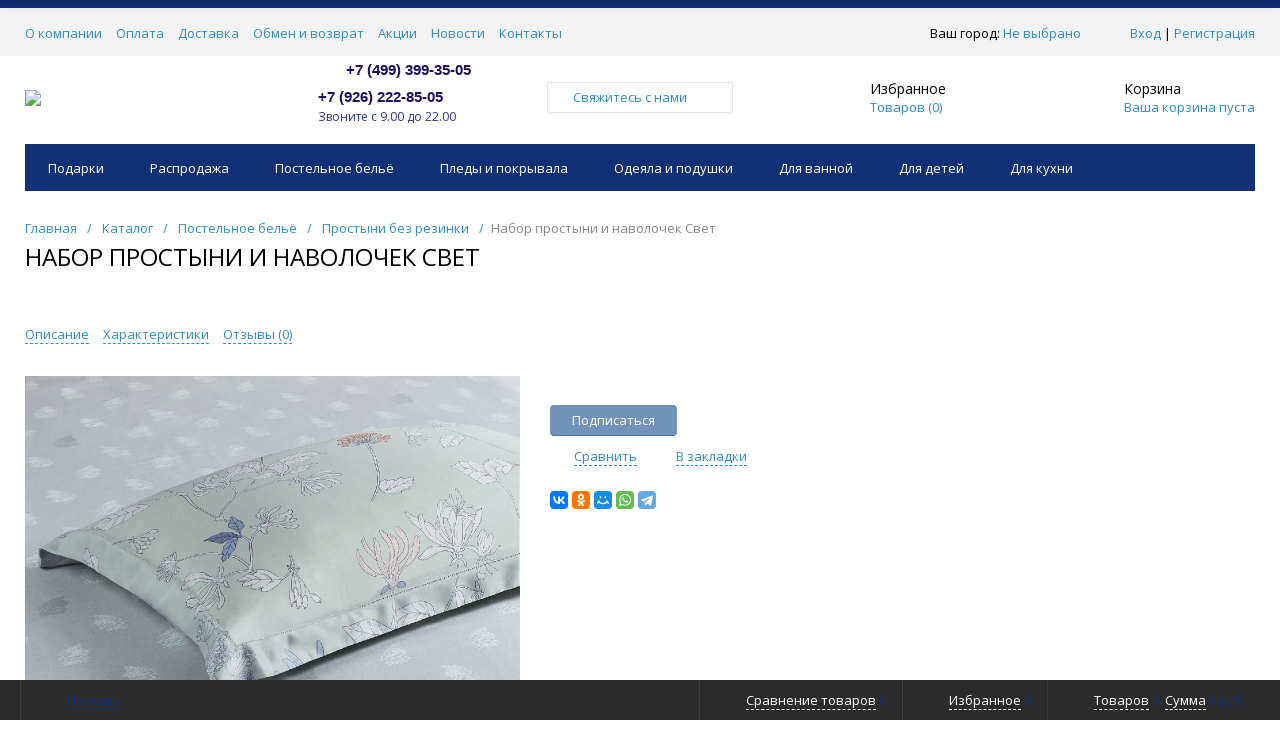

--- FILE ---
content_type: text/html; charset=UTF-8
request_url: https://galatekstil.ru/catalog/postelnoe_belye/prostyni_bez_rezinki/nabor_prostyni_i_navolochek_svet/
body_size: 21535
content:
<!DOCTYPE html>
<html xml:lang="ru" lang="ru" itemscope itemtype="http://schema.org/WebSite">
<head>
	<title>Набор простыни и наволочек Свет купить в интернет магазине||Галактика текстиля</title>
	    <meta http-equiv="Content-Type" content="text/html; charset=UTF-8" />
<meta name="keywords" content="Набор простыни и наволочек Свет, купить Набор простыни и наволочек Свет" />
<meta name="description" content="набор простыни и наволочек свет от интернет-магазина выгодных покупок Галактика текстиля. ✓Работаем в Москве, Спб, Самаре и по всей России ✓Проверенное годами качество ✓Выбирайте сейчас!" />
<link rel="canonical" href="https://galatekstil.ru/catalog/postelnoe_belye/prostyni_bez_rezinki/nabor_prostyni_i_navolochek_svet/" />
<script data-skip-moving="true">(function(w, d, n) {var cl = "bx-core";var ht = d.documentElement;var htc = ht ? ht.className : undefined;if (htc === undefined || htc.indexOf(cl) !== -1){return;}var ua = n.userAgent;if (/(iPad;)|(iPhone;)/i.test(ua)){cl += " bx-ios";}else if (/Windows/i.test(ua)){cl += ' bx-win';}else if (/Macintosh/i.test(ua)){cl += " bx-mac";}else if (/Linux/i.test(ua) && !/Android/i.test(ua)){cl += " bx-linux";}else if (/Android/i.test(ua)){cl += " bx-android";}cl += (/(ipad|iphone|android|mobile|touch)/i.test(ua) ? " bx-touch" : " bx-no-touch");cl += w.devicePixelRatio && w.devicePixelRatio >= 2? " bx-retina": " bx-no-retina";if (/AppleWebKit/.test(ua)){cl += " bx-chrome";}else if (/Opera/.test(ua)){cl += " bx-opera";}else if (/Firefox/.test(ua)){cl += " bx-firefox";}ht.className = htc ? htc + " " + cl : cl;})(window, document, navigator);</script>


<link href="/bitrix/js/ui/design-tokens/dist/ui.design-tokens.min.css?171689319423463" type="text/css" rel="stylesheet"/>
<link href="/bitrix/js/ui/fonts/opensans/ui.font.opensans.min.css?16876741752320" type="text/css" rel="stylesheet"/>
<link href="/bitrix/js/main/popup/dist/main.popup.bundle.min.css?175310376628056" type="text/css" rel="stylesheet"/>
<link href="/bitrix/cache/css/s1/prohome_default/page_f8da8613593bc5a80cdae0591a46d35b/page_f8da8613593bc5a80cdae0591a46d35b_v1.css?17691002436879" type="text/css" rel="stylesheet"/>
<link href="/bitrix/cache/css/s1/prohome_default/template_99f7093af7d404130afa2b978c4a8a56/template_99f7093af7d404130afa2b978c4a8a56_v1.css?1769100212461873" type="text/css" rel="stylesheet" data-template-style="true"/>







<!-- Begin Talk-Me {literal} -->

<!-- {/literal} End Talk-Me -->
<link href="/favicon.ico" rel="shortcut icon"  type="image/x-icon">
<meta http-equiv="X-UA-Compatible" content="IE=edge" />
<meta name="viewport" content="width=device-width, initial-scale=1.0">
<meta name="theme-color" content="#123075">
<link href="https://fonts.googleapis.com/css?family=Open+Sans:300,300i,400,400i,600,600i,700,700i,800,800i&amp;subset=cyrillic,cyrillic-ext" rel="stylesheet">
<meta property="gopro:module:version" content="4.5.0">
<meta property="og:type" content="website">
<meta property="twitter:card" content="summary">
<meta property="og:site_name" content="Галактика текстиля">
<meta property="og:url" content="https://galatekstil.ru/catalog/postelnoe_belye/prostyni_bez_rezinki/nabor_prostyni_i_navolochek_svet/">
<meta property="og:title" content="Набор простыни и наволочек Свет купить в интернет магазине||Галактика текстиля">
<meta property="og:description" content="набор простыни и наволочек свет от интернет-магазина выгодных покупок Галактика текстиля. ✓Работаем в Москве, Спб, Самаре и по всей России ✓Проверенное годами качество ✓Выбирайте сейчас!">
<meta property="og:image" content="https://galatekstil.ru/upload/iblock/83f/eapf2ybgu7yiw7gd303u5h1gcsy2bqfg.jpg">
<meta property="fb:app_id" content="1563001057081034">
<!-- dev2fun module opengraph -->
<meta property="og:title" content="Набор простыни и наволочек Свет купить в интернет магазине||Галактика текстиля"/>
<meta property="og:description" content="набор простыни и наволочек свет от интернет-магазина выгодных покупок Галактика текстиля. ✓Работаем в Москве, Спб, Самаре и по всей России ✓Проверенное годами к..."/>
<meta property="og:url" content="https://galatekstil.ru/catalog/postelnoe_belye/prostyni_bez_rezinki/nabor_prostyni_i_navolochek_svet/"/>
<meta property="og:type" content="website"/>
<meta property="og:site_name" content="Галактика текстиля"/>
<meta property="og:image" content="https://galatekstil.ru/upload/iblock/83f/eapf2ybgu7yiw7gd303u5h1gcsy2bqfg.jpg"/>
<meta property="og:image:type" content="image/jpeg"/>
<meta property="og:image:width" content="990"/>
<meta property="og:image:height" content="876"/>
<!-- /dev2fun module opengraph -->



    <!--google analitics-->
 </head>
<body class="rsgopro adaptive prop_option_line_through circular tpanel1 header_type1 menu_horizontal1  header-fly__body-padding ">

    <!-- Yandex.Metrika counter -->
<noscript><div><img src="https://mc.yandex.ru/watch/38666395" style="position:absolute; left:-9999px;" alt="" /></div></noscript>
<!-- /Yandex.Metrika counter -->    
	<div id="panel"></div>
    
    <div id="svg-icons" style="display: none;"></div>
    
	<div class="body" itemscope itemtype="http://schema.org/WebPage"><!-- body -->

		<!-- header type -->
		
<!-- header fly -->
<div id="header-fly" class="header-fly js-header-fly text-left b-mmenu hidden-print">
	<!-- fly__shadow --><div class="header-fly__shadow">
		
	<div class="centering header-fly__white-bg"><div class="centeringin clearfix"><div class="header-fly__panel">

	<div class="header-fly__block logo logo-left hidden-xs">
<a href="/"><img src="/include/logo.png"></a>
		</div>
		<div class="header-fly__block header-fly__menu">
			<div class="hamburger js-hamburger js-fly-menu js-fly-menu-parent"><div class="hamburger-box"><div class="hamburger-inner"></div></div><span class="hamburger-name hidden-xs">Меню</span></div>
		</div>
		<div class="header-fly__block logo logo-center visible-xs">
<a href="/"><img src="/include/logo.png"></a>
		</div>
		<div class="header-fly__block phone link-dashed hidden-xs">
<b><span style="font-size: 11pt; color: #1d1363;">+7 (499) 399-35-05</span></b><br>
<b><span style="font-size: 11pt; color: #1d1363;">+7 (926) 222-85-05</span></b><span style="font-size: 12pt; color: #1d1363;"> </span><span style="font-size: 12pt; color: #1d1363;"><br>
 </span><span style="font-size: 9pt; color: #2f3192;">Звоните&nbsp;с 9.00 до 22.00</span><br>
 <b><span style="color: #2f3192; font-family: Arial, Helvetica;"><span style="color: #2f3192; font-family: Arial, Helvetica;"><a href="tel:+7926-222-85-05"></a></span><br>
 </span></b><br>		</div>
		<div class="header-fly__block callback link-dashed hidden-xs">
<a class="fancyajax fancybox.ajax recall" href="/include/popup/recall/?AJAX_CALL=Y" title="Заказать звонок">Заказать звонок</a>
		</div>
		<div class="header-fly__block search">


		<ul class="nav navbar-nav navbar-border-bottom navbar-right list-unstyled search-bar js-search-bar js-search-bar-mobile">
		<li>
			<span class="searchinhead__btn js-show-search-bar"><svg class="svg-icon"><use xmlns:xlink="http://www.w3.org/1999/xlink" xlink:href="#svg-search"></use></svg></span>
			<div class="search-open open js-search-open js-mobile">
	
	<div id="title-search-fly" class="searchinhead nowrap js-pseudo-focus-blur">
		<form class="js-form" action="/search/" data-starthidden="N" data-showsearchbar="1" data-window-width-jsopenser="992">
			<div class="searchinhead__flex">
				<label class="searchinhead__flexbox searchinhead__zoom js-pseudo-border-top js-pseudo-border-bottom js-pseudo-border-left" for="submit_search_title_XdqEv1"><svg class="svg-icon"><use xmlns:xlink="http://www.w3.org/1999/xlink" xlink:href="#svg-search"></use></svg></label>
				<div class="searchinhead__flexbox searchinhead__aroundtext js-pseudo-border-top js-pseudo-border-bottom"><input id="title-search-input-fly" class="searchinhead__input js-pseudo-focus-blur-input" type="text" name="q" value="" size="40" maxlength="50" autocomplete="off" placeholder="Введите название товара или артикул" /></div>
				<input class="nonep" type="submit" name="s" id="submit_search_title_XdqEv1" value="Поиск" />
				<label class="searchinhead__flexbox searchinhead__enter js-search-btn" for="submit_search_title_XdqEv1"><svg class="svg-icon"><use xmlns:xlink="http://www.w3.org/1999/xlink" xlink:href="#svg-search"></use></svg></label>
			</div>
		</form>
	</div>

				</div>
		</li>
	</ul>
	

		</div>
	</div></div></div>

	</div><!-- /fly__shadow -->

	<!-- fly shade --><div class="header-fly__menu-shade js-menu-shade">

<!-- personal panel --><div class="header-fly__personal header-fly__white-bg hidden-sm hidden-md hidden-lg">
<span class="header-fly__block auth">

<span class="authinhead2" id="inheadauthform_iIjGFB">
    <!--'start_frame_cache_inheadauthform_iIjGFB'-->                    <span class="guest"><span class="authinhead2__icon"><svg class="svg-icon"><use xmlns:xlink="http://www.w3.org/1999/xlink" xlink:href="#svg-4x-lock"></use></svg></span><a href="/auth/">Вход</a></span>
        
    <!--'end_frame_cache_inheadauthform_iIjGFB'--></span>
</span>
<span class="header-fly__block compare">
<!--'start_frame_cache_compare'-->
<a class="compare" href="/catalog/compare/"><svg class="svg-icon svg-icon-header"><use xmlns:xlink="http://www.w3.org/1999/xlink" xlink:href="#svg-4x-compare"></use></svg><span class="js-compare-prod-count header__circle"></span></a>

<!--'end_frame_cache_compare'--></span>
<span class="header-fly__block favorite">

<a class="favorite" href="/personal/favorite/"><svg class="svg-icon svg-icon-header"><use xmlns:xlink="http://www.w3.org/1999/xlink" xlink:href="#svg-4x-favorite"></use></svg><span class="js-favorite-prod-count header__circle">0</span></a>

</span>
<span class="header-fly__block basket">

<a class="basketline" href="/personal/cart/"><svg class="svg-icon svg-icon-header"><use xmlns:xlink="http://www.w3.org/1999/xlink" xlink:href="#svg-4x-cart"></use></svg><span class="hidden-xs hidden-sm">Корзина</span> <span class="js-basket-prod-count header__circle">0</span></a>


</span>
</div><!-- /personal panel -->

<!-- catalog menu --><div class="header-fly__catalog-menu js-fly-menu-children" data-count-subopen="0">

<ul class="fly-menu fly-menu__ul dropdown-menu list-unstyled js-fly-menu__parent-ul">
	
						<li class="fly-menu__li js-fly-menu__parent-li"><a href="/catalog/" class="js-fly-menu__open-sub root-item"><span>Каталог товаров</span><svg class="svg-icon arrow"><use xmlns:xlink="http://www.w3.org/1999/xlink" xlink:href="#svg-arrow-linear-right"></use></svg></a>
				<ul class="fly-menu__ul fly-menu__sub-menu js-fly-menu__parent-ul dropdown-menu list-unstyled"><li class="fly-menu__li visible-xs js-fly-menu__back"><a href="#"><svg class="svg-icon back"><use xmlns:xlink="http://www.w3.org/1999/xlink" xlink:href="#svg-4x-arrow-back"></use></svg>Назад</a></li><li class="fly-menu__li visible-xs fly-menu__duplication-name"><a href="/catalog/" class="js-fly-menu__parent-back"><span>Каталог товаров</span></a></li>
				
						<li class="fly-menu__li js-fly-menu__parent-li"><a href="/catalog/podarki/" class="js-fly-menu__open-sub "><span>Подарки</span><svg class="svg-icon arrow"><use xmlns:xlink="http://www.w3.org/1999/xlink" xlink:href="#svg-arrow-linear-right"></use></svg></a>
				<ul class="fly-menu__ul fly-menu__sub-menu js-fly-menu__parent-ul dropdown-menu list-unstyled"><li class="fly-menu__li visible-xs js-fly-menu__back"><a href="#"><svg class="svg-icon back"><use xmlns:xlink="http://www.w3.org/1999/xlink" xlink:href="#svg-4x-arrow-back"></use></svg>Назад</a></li><li class="fly-menu__li visible-xs fly-menu__duplication-name"><a href="/catalog/podarki/"><span>Подарки</span></a></li>
				
						<li class="fly-menu__li"><a href="/catalog/podarki/novogodnee_postelnoe_bele/" ><span>Новогоднее постельное белье</span></a></li>
				
						<li class="fly-menu__li"><a href="/catalog/podarki/novogodnie_pledy/" ><span>Новогодние пледы и покрывала</span></a></li>
				
						<li class="fly-menu__li"><a href="/catalog/podarki/novogodnie_podarki/" ><span>Новогодние подарки</span></a></li>
				
						<li class="fly-menu__li"><a href="/catalog/podarki/postelnoe_belye_s_loshadmi/" ><span>Постельное бельё С Лошадьми</span></a></li>
				
						<li class="fly-menu__li"><a href="/catalog/podarki/imennoe_postelnoe_belye/" ><span>Именное постельное бельё</span></a></li>
				
						<li class="fly-menu__li"><a href="/catalog/podarki/podarki_dlya_vlyublennykh/" ><span>Подарки для Любимых</span></a></li>
				
						<li class="fly-menu__li"><a href="/catalog/podarki/postelnoe_bele_s_logotipom/" ><span>Постельное белье с логотипом</span></a></li>
				
						<li class="fly-menu__li"><a href="/catalog/podarki/postelnoe_belye_s_sobakami/" ><span>Постельное бельё с Собаками</span></a></li>
				
						<li class="fly-menu__li"><a href="/catalog/podarki/postelnoe_bele_s_bykami_i_korovami/" ><span>Постельное белье с Быками и Коровами</span></a></li>
				
						<li class="fly-menu__li"><a href="/catalog/podarki/postelnoe_bele_s_myshami_/" ><span>Постельное белье с Мышами</span></a></li>
				
						<li class="fly-menu__li"><a href="/catalog/podarki/podarki_na_23_fevralya/" ><span>Подарки на 23 февраля</span></a></li>
				
						<li class="fly-menu__li"><a href="/catalog/podarki/podarki_na_8_marta/" ><span>Подарки на 8 марта</span></a></li>
						</ul></li>	
						<li class="fly-menu__li"><a href="/catalog/_rasprodazha/" ><span>Распродажа</span></a></li>
				
						<li class="fly-menu__li js-fly-menu__parent-li"><a href="/catalog/postelnoe_belye/" class="js-fly-menu__open-sub "><span>Постельное бельё</span><svg class="svg-icon arrow"><use xmlns:xlink="http://www.w3.org/1999/xlink" xlink:href="#svg-arrow-linear-right"></use></svg></a>
				<ul class="fly-menu__ul fly-menu__sub-menu js-fly-menu__parent-ul dropdown-menu list-unstyled"><li class="fly-menu__li visible-xs js-fly-menu__back"><a href="#"><svg class="svg-icon back"><use xmlns:xlink="http://www.w3.org/1999/xlink" xlink:href="#svg-4x-arrow-back"></use></svg>Назад</a></li><li class="fly-menu__li visible-xs fly-menu__duplication-name"><a href="/catalog/postelnoe_belye/"><span>Постельное бельё</span></a></li>
				
						<li class="fly-menu__li js-fly-menu__parent-li"><a href="/catalog/postelnoe_belye/komplekty_postelnogo_belya/" class="js-fly-menu__open-sub "><span>Комплекты постельного белья</span><svg class="svg-icon arrow"><use xmlns:xlink="http://www.w3.org/1999/xlink" xlink:href="#svg-arrow-linear-right"></use></svg></a>
				<ul class="fly-menu__ul fly-menu__sub-menu js-fly-menu__parent-ul dropdown-menu list-unstyled"><li class="fly-menu__li visible-xs js-fly-menu__back"><a href="#"><svg class="svg-icon back"><use xmlns:xlink="http://www.w3.org/1999/xlink" xlink:href="#svg-4x-arrow-back"></use></svg>Назад</a></li><li class="fly-menu__li visible-xs fly-menu__duplication-name"><a href="/catalog/postelnoe_belye/komplekty_postelnogo_belya/"><span>Комплекты постельного белья</span></a></li>
				
						<li class="fly-menu__li"><a href="/catalog/postelnoe_belye/komplekty_postelnogo_belya/prikolnoe_postelnoe_belje/" ><span>Прикольное постельное белье</span></a></li>
				
						<li class="fly-menu__li"><a href="/catalog/postelnoe_belye/komplekty_postelnogo_belya/postelnoe_bele_3d/" ><span>Постельное белье 3Д</span></a></li>
				
						<li class="fly-menu__li"><a href="/catalog/postelnoe_belye/komplekty_postelnogo_belya/satin_100_khlopok/" ><span>Сатин</span></a></li>
				
						<li class="fly-menu__li"><a href="/catalog/postelnoe_belye/komplekty_postelnogo_belya/odnotonnoe_bele/" ><span>Однотонное белье</span></a></li>
				
						<li class="fly-menu__li"><a href="/catalog/postelnoe_belye/komplekty_postelnogo_belya/tensel/" ><span>Тенсел</span></a></li>
				
						<li class="fly-menu__li"><a href="/catalog/postelnoe_belye/komplekty_postelnogo_belya/svadebnoe_postelnoe_bele/" ><span>Свадебное постельное белье</span></a></li>
				
						<li class="fly-menu__li"><a href="/catalog/postelnoe_belye/komplekty_postelnogo_belya/elitnoe_postelnoe_bele/" ><span>Элитное постельное белье</span></a></li>
				
						<li class="fly-menu__li"><a href="/catalog/postelnoe_belye/komplekty_postelnogo_belya/zhakkard_100_khlopok/" ><span>Жаккард</span></a></li>
				
						<li class="fly-menu__li"><a href="/catalog/postelnoe_belye/komplekty_postelnogo_belya/ranfos_100_khlopok/" ><span>Ранфорс (100% хлопок)</span></a></li>
				
						<li class="fly-menu__li"><a href="/catalog/postelnoe_belye/komplekty_postelnogo_belya/flanel/" ><span>Фланель</span></a></li>
				
						<li class="fly-menu__li"><a href="/catalog/postelnoe_belye/komplekty_postelnogo_belya/nedorogoe_postelnoe_belje/" ><span>Недорогое постельное белье</span></a></li>
				
						<li class="fly-menu__li"><a href="/catalog/postelnoe_belye/komplekty_postelnogo_belya/poplin_100_khlopok/" ><span>Поплин (100% хлопок)</span></a></li>
				
						<li class="fly-menu__li"><a href="/catalog/postelnoe_belye/komplekty_postelnogo_belya/byaz/" ><span>Бязь</span></a></li>
				
						<li class="fly-menu__li"><a href="/catalog/postelnoe_belye/komplekty_postelnogo_belya/perkal/" ><span>Перкаль</span></a></li>
				
						<li class="fly-menu__li"><a href="/catalog/postelnoe_belye/komplekty_postelnogo_belya/bambuk/" ><span>Бамбук</span></a></li>
						</ul></li>	
						<li class="fly-menu__li"><a href="/catalog/postelnoe_belye/komplekty_dlya_sna_s_odeyalom/" ><span>Комплекты для сна с одеялом/покрывалом</span></a></li>
				
						<li class="fly-menu__li"><a href="/catalog/postelnoe_belye/galaktika/" ><span>Космическое постельное белье</span></a></li>
				
						<li class="fly-menu__li"><a href="/catalog/postelnoe_belye/postelnoe_bele_znaki_zodiaka/" ><span>Постельное белье Знаки зодиака</span></a></li>
				
						<li class="fly-menu__li"><a href="/catalog/postelnoe_belye/postelnoe_bele_s_babochkami/" ><span>Постельное белье с Бабочками</span></a></li>
				
						<li class="fly-menu__li"><a href="/catalog/postelnoe_belye/prostyni_na_rezinke/" ><span>Простыни на резинке</span></a></li>
				
						<li class="fly-menu__li"><a href="/catalog/postelnoe_belye/prostyni_bez_rezinki/"  class="selected"><span>Простыни без резинки</span></a></li>
				
						<li class="fly-menu__li"><a href="/catalog/postelnoe_belye/makhrovye_prostyni/" ><span>Махровые простыни</span></a></li>
				
						<li class="fly-menu__li"><a href="/catalog/postelnoe_belye/navolochki/" ><span>Наволочки</span></a></li>
				
						<li class="fly-menu__li"><a href="/catalog/postelnoe_belye/pododeyalniki/" ><span>Пододеяльники</span></a></li>
				
						<li class="fly-menu__li"><a href="/catalog/postelnoe_belye/dekorativnye_navolochki/" ><span>Декоративные наволочки</span></a></li>
						</ul></li>	
						<li class="fly-menu__li js-fly-menu__parent-li"><a href="/catalog/pledy_i_pokryvala/" class="js-fly-menu__open-sub "><span>Пледы и покрывала</span><svg class="svg-icon arrow"><use xmlns:xlink="http://www.w3.org/1999/xlink" xlink:href="#svg-arrow-linear-right"></use></svg></a>
				<ul class="fly-menu__ul fly-menu__sub-menu js-fly-menu__parent-ul dropdown-menu list-unstyled"><li class="fly-menu__li visible-xs js-fly-menu__back"><a href="#"><svg class="svg-icon back"><use xmlns:xlink="http://www.w3.org/1999/xlink" xlink:href="#svg-4x-arrow-back"></use></svg>Назад</a></li><li class="fly-menu__li visible-xs fly-menu__duplication-name"><a href="/catalog/pledy_i_pokryvala/"><span>Пледы и покрывала</span></a></li>
				
						<li class="fly-menu__li"><a href="/catalog/pledy_i_pokryvala/pledy/" ><span>Пледы</span></a></li>
				
						<li class="fly-menu__li"><a href="/catalog/pledy_i_pokryvala/pokryvala/" ><span>Покрывала</span></a></li>
				
						<li class="fly-menu__li"><a href="/catalog/pledy_i_pokryvala/elitnye_pledy/" ><span>Элитные пледы</span></a></li>
				
						<li class="fly-menu__li"><a href="/catalog/pledy_i_pokryvala/pokryvala_i_pledy_kosmos/" ><span>Покрывала и пледы Космос</span></a></li>
						</ul></li>	
						<li class="fly-menu__li js-fly-menu__parent-li"><a href="/catalog/odeyala_i_podushki/" class="js-fly-menu__open-sub "><span>Одеяла и подушки</span><svg class="svg-icon arrow"><use xmlns:xlink="http://www.w3.org/1999/xlink" xlink:href="#svg-arrow-linear-right"></use></svg></a>
				<ul class="fly-menu__ul fly-menu__sub-menu js-fly-menu__parent-ul dropdown-menu list-unstyled"><li class="fly-menu__li visible-xs js-fly-menu__back"><a href="#"><svg class="svg-icon back"><use xmlns:xlink="http://www.w3.org/1999/xlink" xlink:href="#svg-4x-arrow-back"></use></svg>Назад</a></li><li class="fly-menu__li visible-xs fly-menu__duplication-name"><a href="/catalog/odeyala_i_podushki/"><span>Одеяла и подушки</span></a></li>
				
						<li class="fly-menu__li"><a href="/catalog/odeyala_i_podushki/odeyala2/" ><span>Одеяла</span></a></li>
				
						<li class="fly-menu__li js-fly-menu__parent-li"><a href="/catalog/odeyala_i_podushki/podushki2/" class="js-fly-menu__open-sub "><span>Подушки</span><svg class="svg-icon arrow"><use xmlns:xlink="http://www.w3.org/1999/xlink" xlink:href="#svg-arrow-linear-right"></use></svg></a>
				<ul class="fly-menu__ul fly-menu__sub-menu js-fly-menu__parent-ul dropdown-menu list-unstyled"><li class="fly-menu__li visible-xs js-fly-menu__back"><a href="#"><svg class="svg-icon back"><use xmlns:xlink="http://www.w3.org/1999/xlink" xlink:href="#svg-4x-arrow-back"></use></svg>Назад</a></li><li class="fly-menu__li visible-xs fly-menu__duplication-name"><a href="/catalog/odeyala_i_podushki/podushki2/"><span>Подушки</span></a></li>
				
						<li class="fly-menu__li"><a href="/catalog/odeyala_i_podushki/podushki2/klassicheskie_podushki/" ><span>Классические подушки</span></a></li>
				
						<li class="fly-menu__li"><a href="/catalog/odeyala_i_podushki/podushki2/dekorativnye_podushki2/" ><span>Декоративные подушки</span></a></li>
				
						<li class="fly-menu__li"><a href="/catalog/odeyala_i_podushki/podushki2/podushki_na_stul2/" ><span>Подушки на стул</span></a></li>
						</ul></li></ul></li>	
						<li class="fly-menu__li js-fly-menu__parent-li"><a href="/catalog/dlya_vannoy/" class="js-fly-menu__open-sub "><span>Для ванной</span><svg class="svg-icon arrow"><use xmlns:xlink="http://www.w3.org/1999/xlink" xlink:href="#svg-arrow-linear-right"></use></svg></a>
				<ul class="fly-menu__ul fly-menu__sub-menu js-fly-menu__parent-ul dropdown-menu list-unstyled"><li class="fly-menu__li visible-xs js-fly-menu__back"><a href="#"><svg class="svg-icon back"><use xmlns:xlink="http://www.w3.org/1999/xlink" xlink:href="#svg-4x-arrow-back"></use></svg>Назад</a></li><li class="fly-menu__li visible-xs fly-menu__duplication-name"><a href="/catalog/dlya_vannoy/"><span>Для ванной</span></a></li>
				
						<li class="fly-menu__li"><a href="/catalog/dlya_vannoy/polotentsa/" ><span>Полотенца</span></a></li>
				
						<li class="fly-menu__li"><a href="/catalog/dlya_vannoy/kovriki_dlya_vannoy/" ><span>Коврики для ванной</span></a></li>
				
						<li class="fly-menu__li"><a href="/catalog/dlya_vannoy/nabory_dlya_sauny/" ><span>Наборы для сауны</span></a></li>
						</ul></li>	
						<li class="fly-menu__li js-fly-menu__parent-li"><a href="/catalog/dlya_detey/" class="js-fly-menu__open-sub "><span>Для детей</span><svg class="svg-icon arrow"><use xmlns:xlink="http://www.w3.org/1999/xlink" xlink:href="#svg-arrow-linear-right"></use></svg></a>
				<ul class="fly-menu__ul fly-menu__sub-menu js-fly-menu__parent-ul dropdown-menu list-unstyled"><li class="fly-menu__li visible-xs js-fly-menu__back"><a href="#"><svg class="svg-icon back"><use xmlns:xlink="http://www.w3.org/1999/xlink" xlink:href="#svg-4x-arrow-back"></use></svg>Назад</a></li><li class="fly-menu__li visible-xs fly-menu__duplication-name"><a href="/catalog/dlya_detey/"><span>Для детей</span></a></li>
				
						<li class="fly-menu__li"><a href="/catalog/dlya_detey/detskoe_postelnoe_belye/" ><span>Детское постельное бельё</span></a></li>
				
						<li class="fly-menu__li"><a href="/catalog/dlya_detey/detskie_odeyala/" ><span>Детские одеяла</span></a></li>
				
						<li class="fly-menu__li"><a href="/catalog/dlya_detey/detskie_podushki/" ><span>Детские подушки</span></a></li>
				
						<li class="fly-menu__li"><a href="/catalog/dlya_detey/detskie_pledy/" ><span>Детские пледы</span></a></li>
				
						<li class="fly-menu__li"><a href="/catalog/dlya_detey/detskie_pokryvala/" ><span>Детские покрывала</span></a></li>
				
						<li class="fly-menu__li"><a href="/catalog/dlya_detey/detskie_khalaty/" ><span>Детские халаты и пижамы</span></a></li>
				
						<li class="fly-menu__li"><a href="/catalog/dlya_detey/detskie_polotentsa/" ><span>Детские полотенца</span></a></li>
						</ul></li>	
						<li class="fly-menu__li js-fly-menu__parent-li"><a href="/catalog/dlya_kukhni/" class="js-fly-menu__open-sub "><span>Для кухни</span><svg class="svg-icon arrow"><use xmlns:xlink="http://www.w3.org/1999/xlink" xlink:href="#svg-arrow-linear-right"></use></svg></a>
				<ul class="fly-menu__ul fly-menu__sub-menu js-fly-menu__parent-ul dropdown-menu list-unstyled"><li class="fly-menu__li visible-xs js-fly-menu__back"><a href="#"><svg class="svg-icon back"><use xmlns:xlink="http://www.w3.org/1999/xlink" xlink:href="#svg-4x-arrow-back"></use></svg>Назад</a></li><li class="fly-menu__li visible-xs fly-menu__duplication-name"><a href="/catalog/dlya_kukhni/"><span>Для кухни</span></a></li>
				
						<li class="fly-menu__li"><a href="/catalog/dlya_kukhni/skaterti/" ><span>Скатерти</span></a></li>
				
						<li class="fly-menu__li"><a href="/catalog/dlya_kukhni/kukhonnye_polotentsa/" ><span>Кухонные полотенца</span></a></li>
				
						<li class="fly-menu__li"><a href="/catalog/dlya_kukhni/rukavitsy_prikhvatki_fartuki/" ><span>Рукавицы, прихватки, фартуки</span></a></li>
						</ul></li>	
						<li class="fly-menu__li js-fly-menu__parent-li"><a href="/catalog/odezhda_dlya_doma/" class="js-fly-menu__open-sub "><span>Одежда для дома</span><svg class="svg-icon arrow"><use xmlns:xlink="http://www.w3.org/1999/xlink" xlink:href="#svg-arrow-linear-right"></use></svg></a>
				<ul class="fly-menu__ul fly-menu__sub-menu js-fly-menu__parent-ul dropdown-menu list-unstyled"><li class="fly-menu__li visible-xs js-fly-menu__back"><a href="#"><svg class="svg-icon back"><use xmlns:xlink="http://www.w3.org/1999/xlink" xlink:href="#svg-4x-arrow-back"></use></svg>Назад</a></li><li class="fly-menu__li visible-xs fly-menu__duplication-name"><a href="/catalog/odezhda_dlya_doma/"><span>Одежда для дома</span></a></li>
				
						<li class="fly-menu__li"><a href="/catalog/odezhda_dlya_doma/kostyumy_dlya_doma_i_otdykha/" ><span>Костюмы для дома и отдыха</span></a></li>
				
						<li class="fly-menu__li js-fly-menu__parent-li"><a href="/catalog/odezhda_dlya_doma/khalaty/" class="js-fly-menu__open-sub "><span>Халаты</span><svg class="svg-icon arrow"><use xmlns:xlink="http://www.w3.org/1999/xlink" xlink:href="#svg-arrow-linear-right"></use></svg></a>
				<ul class="fly-menu__ul fly-menu__sub-menu js-fly-menu__parent-ul dropdown-menu list-unstyled"><li class="fly-menu__li visible-xs js-fly-menu__back"><a href="#"><svg class="svg-icon back"><use xmlns:xlink="http://www.w3.org/1999/xlink" xlink:href="#svg-4x-arrow-back"></use></svg>Назад</a></li><li class="fly-menu__li visible-xs fly-menu__duplication-name"><a href="/catalog/odezhda_dlya_doma/khalaty/"><span>Халаты</span></a></li>
				
						<li class="fly-menu__li"><a href="/catalog/odezhda_dlya_doma/khalaty/zhenskie_khalaty/" ><span>Женские халаты</span></a></li>
				
						<li class="fly-menu__li"><a href="/catalog/odezhda_dlya_doma/khalaty/muzhskie_khalaty/" ><span>Мужские халаты</span></a></li>
						</ul></li>	
						<li class="fly-menu__li js-fly-menu__parent-li"><a href="/catalog/odezhda_dlya_doma/pizhamy/" class="js-fly-menu__open-sub "><span>Пижамы</span><svg class="svg-icon arrow"><use xmlns:xlink="http://www.w3.org/1999/xlink" xlink:href="#svg-arrow-linear-right"></use></svg></a>
				<ul class="fly-menu__ul fly-menu__sub-menu js-fly-menu__parent-ul dropdown-menu list-unstyled"><li class="fly-menu__li visible-xs js-fly-menu__back"><a href="#"><svg class="svg-icon back"><use xmlns:xlink="http://www.w3.org/1999/xlink" xlink:href="#svg-4x-arrow-back"></use></svg>Назад</a></li><li class="fly-menu__li visible-xs fly-menu__duplication-name"><a href="/catalog/odezhda_dlya_doma/pizhamy/"><span>Пижамы</span></a></li>
				
						<li class="fly-menu__li"><a href="/catalog/odezhda_dlya_doma/pizhamy/pizhama_zhenskaya/" ><span>Женские пижамы</span></a></li>
						</ul></li></ul></li>	
						<li class="fly-menu__li"><a href="/catalog/shtory/" ><span>Шторы</span></a></li>
				
						<li class="fly-menu__li js-fly-menu__parent-li"><a href="/catalog/matrasy/" class="js-fly-menu__open-sub "><span>Наматрасники и матрасы</span><svg class="svg-icon arrow"><use xmlns:xlink="http://www.w3.org/1999/xlink" xlink:href="#svg-arrow-linear-right"></use></svg></a>
				<ul class="fly-menu__ul fly-menu__sub-menu js-fly-menu__parent-ul dropdown-menu list-unstyled"><li class="fly-menu__li visible-xs js-fly-menu__back"><a href="#"><svg class="svg-icon back"><use xmlns:xlink="http://www.w3.org/1999/xlink" xlink:href="#svg-4x-arrow-back"></use></svg>Назад</a></li><li class="fly-menu__li visible-xs fly-menu__duplication-name"><a href="/catalog/matrasy/"><span>Наматрасники и матрасы</span></a></li>
				
						<li class="fly-menu__li"><a href="/catalog/matrasy/namatrasniki_i_chekhly_dlya_matrasov/" ><span>Наматрасники и чехлы для матрасов</span></a></li>
				
						<li class="fly-menu__li"><a href="/catalog/matrasy/matrasy2/" ><span>Матрасы</span></a></li>
						</ul></li>	
						<li class="fly-menu__li"><a href="/catalog/kovriki_dlya_kamina_i_pechki/" ><span>Коврики для камина и печки</span></a></li>
						</ul></li>	
						<li class="fly-menu__li"><a href="/about/" class="root-item"><span>О компании</span></a></li>
				
						<li class="fly-menu__li"><a href="/news/" class="root-item"><span>Новости</span></a></li>
				
						<li class="fly-menu__li"><a href="/action/" class="root-item"><span>Акции</span></a></li>
				
						<li class="fly-menu__li"><a href="/delivery/" class="root-item"><span>Доставка</span></a></li>
				
						<li class="fly-menu__li"><a href="/payment/" class="root-item"><span>Оплата</span></a></li>
				
						<li class="fly-menu__li"><a href="/contacts/" class="root-item"><span>Контакты</span></a></li>
			
</ul>
</div><!-- /catalog menu -->

<div class="header-fly__footer header-fly__subopen-hide header-fly__white-bg hidden-sm hidden-md hidden-lg">
<span class="header-fly__footer-block"></span>
<span class="header-fly__footer-block">
<b><span style="font-size: 11pt; color: #1d1363;">+7 (499) 399-35-05</span></b><br>
<b><span style="font-size: 11pt; color: #1d1363;">+7 (926) 222-85-05</span></b><span style="font-size: 12pt; color: #1d1363;"> </span><span style="font-size: 12pt; color: #1d1363;"><br>
 </span><span style="font-size: 9pt; color: #2f3192;">Звоните&nbsp;с 9.00 до 22.00</span><br>
 <b><span style="color: #2f3192; font-family: Arial, Helvetica;"><span style="color: #2f3192; font-family: Arial, Helvetica;"><a href="tel:+7926-222-85-05"></a></span><br>
 </span></b><br></span>
<span class="header-fly__footer-block">
09:00-22:00
</span>
<span class="header-fly__footer-block">
<a class="fancyajax fancybox.ajax recall" href="/include/popup/recall/?AJAX_CALL=Y" title="Заказать звонок">Заказать звонок</a>
</span>
</div>

	</div><!-- /fly shade -->
</div>
<!-- /header fly -->

		
		
<!-- tpanel1 -->
<div id="tpanel" class="tpanel js-tpanel mod-background hidden-print">
	<div class="tline"></div>

	<div class="centering">
		<div class="centeringin clearfix">

<div class="authandlocation nowrap">

<div class="b-location" id="topline-location">
    <span>Ваш город: </span><!--'start_frame_cache_topline-location'--><a class="b-topline-location__link fancyajax fancybox.ajax big" href="/include/popup/mycity/" title="Ваш город?">Не выбрано<svg class="svg-icon"><use xmlns:xlink="http://www.w3.org/1999/xlink" xlink:href="#svg-arrow-filled-down"></use></svg></a>

    
    

    <!--'end_frame_cache_topline-location'--></div>


<div class="authinhead" id="inheadauthform_8k8aZS">
    <!--'start_frame_cache_inheadauthform_8k8aZS'-->                    <div class="authinheadinner guest"><svg class="svg-icon"><use xmlns:xlink="http://www.w3.org/1999/xlink" xlink:href="#svg-lock"></use></svg><a href="/auth/">Вход</a> | <a href="/auth/?register=yes">Регистрация</a>
            </div>
        
	<!--'end_frame_cache_inheadauthform_8k8aZS'--></div>
</div>

<div class="tpanel_menu clearfix mobile_hide"><a href="/about/">О компании</a><a href="/payment/">Оплата</a><a href="/delivery/">Доставка</a><a href="/obmen-i-vozvrat/">Обмен и возврат</a><a href="/action/">Акции</a><a href="/news/">Новости</a><a href="/contacts/">Контакты</a></div>
		</div>
	</div>
</div>
<!-- /tpanel1 -->

		
<!-- header type1 -->
<div id="header" class="header js-header">
	<div class="centering">
		<div class="centeringin clearfix">
			<div class="logo column1">
				<div class="column1inner">
<a href="/"><img src="/include/logo.png"></a>
				</div>
			</div>
			<div class="phone column1 nowrap">
				<div class="column1inner">
					<svg class="svg-icon"><use xmlns:xlink="http://www.w3.org/1999/xlink" xlink:href="#svg-handphone"></use></svg>
<b><span style="font-size: 11pt; color: #1d1363;">+7 (499) 399-35-05</span></b><br>
<b><span style="font-size: 11pt; color: #1d1363;">+7 (926) 222-85-05</span></b><span style="font-size: 12pt; color: #1d1363;"> </span><span style="font-size: 12pt; color: #1d1363;"><br>
 </span><span style="font-size: 9pt; color: #2f3192;">Звоните&nbsp;с 9.00 до 22.00</span><br>
 <b><span style="color: #2f3192; font-family: Arial, Helvetica;"><span style="color: #2f3192; font-family: Arial, Helvetica;"><a href="tel:+7926-222-85-05"></a></span><br>
 </span></b><br>				</div>
			</div>
			<div class="callback column1 nowrap hidden-print">
				<div class="column1inner">
<a class="fancyajax fancybox.ajax big" href="/include/popup/nasvyazi/" title="Мы всегда на связи">Свяжитесь с нами<svg class="svg-icon"><use xmlns:xlink="http://www.w3.org/1999/xlink" xlink:href="#svg-arrow-filled-down"></use></svg></a>
				</div>
			</div>
			<div class="favorite column1 nowrap hidden-print">
				<div class="column1inner">
<div class="rsfavorite">
	<a id="inheadfavorite" href="/personal/favorite/">
		<!--'start_frame_cache_inheadfavorite'-->			<svg class="svg-icon"><use xmlns:xlink="http://www.w3.org/1999/xlink" xlink:href="#svg-favorite-list"></use></svg>
			<div class="title opensansbold">Избранное</div>
			<div class="descr">Товаров&nbsp;(<span id="favorinfo">0</span>)</div>
		<!--'end_frame_cache_inheadfavorite'-->	</a>
</div>
				</div>
			</div>
			<div class="basket column1 nowrap hidden-print">
				<div class="column1inner">

<div class="header-basket">
	<a class="header-basket__link" href="/personal/cart/">
		<svg class="svg-icon"><use xmlns:xlink="http://www.w3.org/1999/xlink" xlink:href="#svg-cart-3"></use></svg>
		<div class="header-basket__info">
			<div class="header-basket__title opensansbold">Корзина</div>
			<div id="basketinfo" class="header-basket__descr"><!--'start_frame_cache_basketinfo'-->Ваша корзина пуста<!--'end_frame_cache_basketinfo'--></div>
		</div>
	</a>
</div>
				</div>
			</div>
		</div>
	</div>
</div>
<!-- /header type1 -->

		
<!-- menu horizontal1 -->
<div id="menu" class="menu js-menu hidden-print">
	<div class="centering">
		<div class="centeringin clearfix">
			<div class="row">
				<div class="col-xs-12 col-sm-12 col-md-12 col-lg-12">
					<div class="b-mmenu type2 navbar-default">
						<button type="button" class="b-mmenu__toggle navbar-toggle" data-toggle="collapse" data-target=".navbar-responsive-collapse">
							<span class="full-width-menu">Меню</span>
							<span class="icon-toggle">
								<span class="icon-bar"></span>
								<span class="icon-bar"></span>
								<span class="icon-bar"></span>
							</span>
						</button>
						<div class="collapse navbar-collapse navbar-responsive-collapse">
  
	<ul class="nav navbar-nav list-unstyled main-menu-nav">
									<li class="dropdown lvl1 " id="element0">
					<a href="/catalog/podarki/" class="dropdown-toggle" data-toggle="dropdown">
						Подарки													<span class="js-opener submenu-opener visible-xs">
								<svg class="icon-plus svg-icon"><use xmlns:xlink="http://www.w3.org/1999/xlink" xlink:href="#svg-plus"></use></svg>
								<svg class="icon-minus svg-icon"><use xmlns:xlink="http://www.w3.org/1999/xlink" xlink:href="#svg-minus"></use></svg>
							</span>
											</a>
																				<ul class="dropdown-menu list-unstyled">
													<li class=""><a href="/catalog/podarki/novogodnee_postelnoe_bele/">Новогоднее постельное белье</a>
																												<li class=""><a href="/catalog/podarki/novogodnie_pledy/">Новогодние пледы и покрывала</a>
																												<li class=""><a href="/catalog/podarki/novogodnie_podarki/">Новогодние подарки</a>
																												<li class=""><a href="/catalog/podarki/postelnoe_belye_s_loshadmi/">Постельное бельё С Лошадьми</a>
																												<li class=""><a href="/catalog/podarki/imennoe_postelnoe_belye/">Именное постельное бельё</a>
																												<li class=""><a href="/catalog/podarki/podarki_dlya_vlyublennykh/">Подарки для Любимых</a>
																												<li class=""><a href="/catalog/podarki/postelnoe_bele_s_logotipom/">Постельное белье с логотипом</a>
																												<li class=""><a href="/catalog/podarki/postelnoe_belye_s_sobakami/">Постельное бельё с Собаками</a>
																												<li class=""><a href="/catalog/podarki/postelnoe_bele_s_bykami_i_korovami/">Постельное белье с Быками и Коровами</a>
																												<li class=""><a href="/catalog/podarki/postelnoe_bele_s_myshami_/">Постельное белье с Мышами</a>
																												<li class=""><a href="/catalog/podarki/podarki_na_23_fevralya/">Подарки на 23 февраля</a>
																												<li class=""><a href="/catalog/podarki/podarki_na_8_marta/">Подарки на 8 марта</a>
												</li></ul>							<li class="dropdown lvl1 " id="element13">
					<a href="/catalog/_rasprodazha/" class="dropdown-toggle" data-toggle="dropdown">
						Распродажа											</a>
															<li class="dropdown lvl1 " id="element14">
					<a href="/catalog/postelnoe_belye/" class="dropdown-toggle" data-toggle="dropdown">
						Постельное бельё													<span class="js-opener submenu-opener visible-xs">
								<svg class="icon-plus svg-icon"><use xmlns:xlink="http://www.w3.org/1999/xlink" xlink:href="#svg-plus"></use></svg>
								<svg class="icon-minus svg-icon"><use xmlns:xlink="http://www.w3.org/1999/xlink" xlink:href="#svg-minus"></use></svg>
							</span>
											</a>
																				<ul class="dropdown-menu list-unstyled">
													<li class="dropdown-submenu ">
						<a href="/catalog/postelnoe_belye/komplekty_postelnogo_belya/">
							Комплекты постельного белья															<svg class="visible-md visible-lg svg-icon arrow"><use xmlns:xlink="http://www.w3.org/1999/xlink" xlink:href="#svg-arrow-linear-right"></use></svg>
								<span class="js-opener submenu-opener visible-xs">
									<svg class="icon-plus svg-icon"><use xmlns:xlink="http://www.w3.org/1999/xlink" xlink:href="#svg-plus"></use></svg>
									<svg class="icon-minus svg-icon"><use xmlns:xlink="http://www.w3.org/1999/xlink" xlink:href="#svg-minus"></use></svg>
								</span>
													</a>
						<ul class="dropdown-menu list-unstyled">
																												<li class=""><a href="/catalog/postelnoe_belye/komplekty_postelnogo_belya/prikolnoe_postelnoe_belje/">Прикольное постельное белье</a>
																												<li class=""><a href="/catalog/postelnoe_belye/komplekty_postelnogo_belya/postelnoe_bele_3d/">Постельное белье 3Д</a>
																												<li class=""><a href="/catalog/postelnoe_belye/komplekty_postelnogo_belya/satin_100_khlopok/">Сатин</a>
																												<li class=""><a href="/catalog/postelnoe_belye/komplekty_postelnogo_belya/odnotonnoe_bele/">Однотонное белье</a>
																												<li class=""><a href="/catalog/postelnoe_belye/komplekty_postelnogo_belya/tensel/">Тенсел</a>
																												<li class=""><a href="/catalog/postelnoe_belye/komplekty_postelnogo_belya/svadebnoe_postelnoe_bele/">Свадебное постельное белье</a>
																												<li class=""><a href="/catalog/postelnoe_belye/komplekty_postelnogo_belya/elitnoe_postelnoe_bele/">Элитное постельное белье</a>
																												<li class=""><a href="/catalog/postelnoe_belye/komplekty_postelnogo_belya/zhakkard_100_khlopok/">Жаккард</a>
																												<li class=""><a href="/catalog/postelnoe_belye/komplekty_postelnogo_belya/ranfos_100_khlopok/">Ранфорс (100% хлопок)</a>
																												<li class=""><a href="/catalog/postelnoe_belye/komplekty_postelnogo_belya/flanel/">Фланель</a>
																												<li class=""><a href="/catalog/postelnoe_belye/komplekty_postelnogo_belya/nedorogoe_postelnoe_belje/">Недорогое постельное белье</a>
																												<li class=""><a href="/catalog/postelnoe_belye/komplekty_postelnogo_belya/poplin_100_khlopok/">Поплин (100% хлопок)</a>
																												<li class=""><a href="/catalog/postelnoe_belye/komplekty_postelnogo_belya/byaz/">Бязь</a>
																												<li class=""><a href="/catalog/postelnoe_belye/komplekty_postelnogo_belya/perkal/">Перкаль</a>
																												<li class=""><a href="/catalog/postelnoe_belye/komplekty_postelnogo_belya/bambuk/">Бамбук</a>
												</li></ul>																<li class=""><a href="/catalog/postelnoe_belye/komplekty_dlya_sna_s_odeyalom/">Комплекты для сна с одеялом/покрывалом</a>
																												<li class=""><a href="/catalog/postelnoe_belye/galaktika/">Космическое постельное белье</a>
																												<li class=""><a href="/catalog/postelnoe_belye/postelnoe_bele_znaki_zodiaka/">Постельное белье Знаки зодиака</a>
																												<li class=""><a href="/catalog/postelnoe_belye/postelnoe_bele_s_babochkami/">Постельное белье с Бабочками</a>
																												<li class=""><a href="/catalog/postelnoe_belye/prostyni_na_rezinke/">Простыни на резинке</a>
																												<li class="active"><a href="/catalog/postelnoe_belye/prostyni_bez_rezinki/">Простыни без резинки</a>
																												<li class=""><a href="/catalog/postelnoe_belye/makhrovye_prostyni/">Махровые простыни</a>
																												<li class=""><a href="/catalog/postelnoe_belye/navolochki/">Наволочки</a>
																												<li class=""><a href="/catalog/postelnoe_belye/pododeyalniki/">Пододеяльники</a>
																												<li class=""><a href="/catalog/postelnoe_belye/dekorativnye_navolochki/">Декоративные наволочки</a>
												</li></ul>							<li class="dropdown lvl1 " id="element41">
					<a href="/catalog/pledy_i_pokryvala/" class="dropdown-toggle" data-toggle="dropdown">
						Пледы и покрывала													<span class="js-opener submenu-opener visible-xs">
								<svg class="icon-plus svg-icon"><use xmlns:xlink="http://www.w3.org/1999/xlink" xlink:href="#svg-plus"></use></svg>
								<svg class="icon-minus svg-icon"><use xmlns:xlink="http://www.w3.org/1999/xlink" xlink:href="#svg-minus"></use></svg>
							</span>
											</a>
																				<ul class="dropdown-menu list-unstyled">
													<li class=""><a href="/catalog/pledy_i_pokryvala/pledy/">Пледы</a>
																												<li class=""><a href="/catalog/pledy_i_pokryvala/pokryvala/">Покрывала</a>
																												<li class=""><a href="/catalog/pledy_i_pokryvala/elitnye_pledy/">Элитные пледы</a>
																												<li class=""><a href="/catalog/pledy_i_pokryvala/pokryvala_i_pledy_kosmos/">Покрывала и пледы Космос</a>
												</li></ul>							<li class="dropdown lvl1 " id="element46">
					<a href="/catalog/odeyala_i_podushki/" class="dropdown-toggle" data-toggle="dropdown">
						Одеяла и подушки													<span class="js-opener submenu-opener visible-xs">
								<svg class="icon-plus svg-icon"><use xmlns:xlink="http://www.w3.org/1999/xlink" xlink:href="#svg-plus"></use></svg>
								<svg class="icon-minus svg-icon"><use xmlns:xlink="http://www.w3.org/1999/xlink" xlink:href="#svg-minus"></use></svg>
							</span>
											</a>
																				<ul class="dropdown-menu list-unstyled">
													<li class=""><a href="/catalog/odeyala_i_podushki/odeyala2/">Одеяла</a>
																												<li class="dropdown-submenu ">
						<a href="/catalog/odeyala_i_podushki/podushki2/">
							Подушки															<svg class="visible-md visible-lg svg-icon arrow"><use xmlns:xlink="http://www.w3.org/1999/xlink" xlink:href="#svg-arrow-linear-right"></use></svg>
								<span class="js-opener submenu-opener visible-xs">
									<svg class="icon-plus svg-icon"><use xmlns:xlink="http://www.w3.org/1999/xlink" xlink:href="#svg-plus"></use></svg>
									<svg class="icon-minus svg-icon"><use xmlns:xlink="http://www.w3.org/1999/xlink" xlink:href="#svg-minus"></use></svg>
								</span>
													</a>
						<ul class="dropdown-menu list-unstyled">
																												<li class=""><a href="/catalog/odeyala_i_podushki/podushki2/klassicheskie_podushki/">Классические подушки</a>
																												<li class=""><a href="/catalog/odeyala_i_podushki/podushki2/dekorativnye_podushki2/">Декоративные подушки</a>
																												<li class=""><a href="/catalog/odeyala_i_podushki/podushki2/podushki_na_stul2/">Подушки на стул</a>
												</li></ul></li></ul>							<li class="dropdown lvl1 " id="element52">
					<a href="/catalog/dlya_vannoy/" class="dropdown-toggle" data-toggle="dropdown">
						Для ванной													<span class="js-opener submenu-opener visible-xs">
								<svg class="icon-plus svg-icon"><use xmlns:xlink="http://www.w3.org/1999/xlink" xlink:href="#svg-plus"></use></svg>
								<svg class="icon-minus svg-icon"><use xmlns:xlink="http://www.w3.org/1999/xlink" xlink:href="#svg-minus"></use></svg>
							</span>
											</a>
																				<ul class="dropdown-menu list-unstyled">
													<li class=""><a href="/catalog/dlya_vannoy/polotentsa/">Полотенца</a>
																												<li class=""><a href="/catalog/dlya_vannoy/kovriki_dlya_vannoy/">Коврики для ванной</a>
																												<li class=""><a href="/catalog/dlya_vannoy/nabory_dlya_sauny/">Наборы для сауны</a>
												</li></ul>							<li class="dropdown lvl1 " id="element56">
					<a href="/catalog/dlya_detey/" class="dropdown-toggle" data-toggle="dropdown">
						Для детей													<span class="js-opener submenu-opener visible-xs">
								<svg class="icon-plus svg-icon"><use xmlns:xlink="http://www.w3.org/1999/xlink" xlink:href="#svg-plus"></use></svg>
								<svg class="icon-minus svg-icon"><use xmlns:xlink="http://www.w3.org/1999/xlink" xlink:href="#svg-minus"></use></svg>
							</span>
											</a>
																				<ul class="dropdown-menu list-unstyled">
													<li class=""><a href="/catalog/dlya_detey/detskoe_postelnoe_belye/">Детское постельное бельё</a>
																												<li class=""><a href="/catalog/dlya_detey/detskie_odeyala/">Детские одеяла</a>
																												<li class=""><a href="/catalog/dlya_detey/detskie_podushki/">Детские подушки</a>
																												<li class=""><a href="/catalog/dlya_detey/detskie_pledy/">Детские пледы</a>
																												<li class=""><a href="/catalog/dlya_detey/detskie_pokryvala/">Детские покрывала</a>
																												<li class=""><a href="/catalog/dlya_detey/detskie_khalaty/">Детские халаты и пижамы</a>
																												<li class=""><a href="/catalog/dlya_detey/detskie_polotentsa/">Детские полотенца</a>
												</li></ul>							<li class="dropdown lvl1 " id="element64">
					<a href="/catalog/dlya_kukhni/" class="dropdown-toggle" data-toggle="dropdown">
						Для кухни													<span class="js-opener submenu-opener visible-xs">
								<svg class="icon-plus svg-icon"><use xmlns:xlink="http://www.w3.org/1999/xlink" xlink:href="#svg-plus"></use></svg>
								<svg class="icon-minus svg-icon"><use xmlns:xlink="http://www.w3.org/1999/xlink" xlink:href="#svg-minus"></use></svg>
							</span>
											</a>
																				<ul class="dropdown-menu list-unstyled">
													<li class=""><a href="/catalog/dlya_kukhni/skaterti/">Скатерти</a>
																												<li class=""><a href="/catalog/dlya_kukhni/kukhonnye_polotentsa/">Кухонные полотенца</a>
																												<li class=""><a href="/catalog/dlya_kukhni/rukavitsy_prikhvatki_fartuki/">Рукавицы, прихватки, фартуки</a>
												</li></ul>							<li class="dropdown lvl1 " id="element68">
					<a href="/catalog/odezhda_dlya_doma/" class="dropdown-toggle" data-toggle="dropdown">
						Одежда для дома													<span class="js-opener submenu-opener visible-xs">
								<svg class="icon-plus svg-icon"><use xmlns:xlink="http://www.w3.org/1999/xlink" xlink:href="#svg-plus"></use></svg>
								<svg class="icon-minus svg-icon"><use xmlns:xlink="http://www.w3.org/1999/xlink" xlink:href="#svg-minus"></use></svg>
							</span>
											</a>
																				<ul class="dropdown-menu list-unstyled">
													<li class=""><a href="/catalog/odezhda_dlya_doma/kostyumy_dlya_doma_i_otdykha/">Костюмы для дома и отдыха</a>
																												<li class="dropdown-submenu ">
						<a href="/catalog/odezhda_dlya_doma/khalaty/">
							Халаты															<svg class="visible-md visible-lg svg-icon arrow"><use xmlns:xlink="http://www.w3.org/1999/xlink" xlink:href="#svg-arrow-linear-right"></use></svg>
								<span class="js-opener submenu-opener visible-xs">
									<svg class="icon-plus svg-icon"><use xmlns:xlink="http://www.w3.org/1999/xlink" xlink:href="#svg-plus"></use></svg>
									<svg class="icon-minus svg-icon"><use xmlns:xlink="http://www.w3.org/1999/xlink" xlink:href="#svg-minus"></use></svg>
								</span>
													</a>
						<ul class="dropdown-menu list-unstyled">
																												<li class=""><a href="/catalog/odezhda_dlya_doma/khalaty/zhenskie_khalaty/">Женские халаты</a>
																												<li class=""><a href="/catalog/odezhda_dlya_doma/khalaty/muzhskie_khalaty/">Мужские халаты</a>
												</li></ul>																<li class="dropdown-submenu ">
						<a href="/catalog/odezhda_dlya_doma/pizhamy/">
							Пижамы															<svg class="visible-md visible-lg svg-icon arrow"><use xmlns:xlink="http://www.w3.org/1999/xlink" xlink:href="#svg-arrow-linear-right"></use></svg>
								<span class="js-opener submenu-opener visible-xs">
									<svg class="icon-plus svg-icon"><use xmlns:xlink="http://www.w3.org/1999/xlink" xlink:href="#svg-plus"></use></svg>
									<svg class="icon-minus svg-icon"><use xmlns:xlink="http://www.w3.org/1999/xlink" xlink:href="#svg-minus"></use></svg>
								</span>
													</a>
						<ul class="dropdown-menu list-unstyled">
																												<li class=""><a href="/catalog/odezhda_dlya_doma/pizhamy/pizhama_zhenskaya/">Женские пижамы</a>
												</li></ul></li></ul>							<li class="dropdown lvl1 " id="element75">
					<a href="/catalog/shtory/" class="dropdown-toggle" data-toggle="dropdown">
						Шторы											</a>
															<li class="dropdown lvl1 " id="element76">
					<a href="/catalog/matrasy/" class="dropdown-toggle" data-toggle="dropdown">
						Наматрасники и матрасы													<span class="js-opener submenu-opener visible-xs">
								<svg class="icon-plus svg-icon"><use xmlns:xlink="http://www.w3.org/1999/xlink" xlink:href="#svg-plus"></use></svg>
								<svg class="icon-minus svg-icon"><use xmlns:xlink="http://www.w3.org/1999/xlink" xlink:href="#svg-minus"></use></svg>
							</span>
											</a>
																				<ul class="dropdown-menu list-unstyled">
													<li class=""><a href="/catalog/matrasy/namatrasniki_i_chekhly_dlya_matrasov/">Наматрасники и чехлы для матрасов</a>
																												<li class=""><a href="/catalog/matrasy/matrasy2/">Матрасы</a>
												</li></ul>							<li class="dropdown lvl1 " id="element79">
					<a href="/catalog/kovriki_dlya_kamina_i_pechki/" class="dropdown-toggle" data-toggle="dropdown">
						Коврики для камина и печки											</a>
												<li class="dropdown other invisible">
			<a class="other-link" href="#"><svg class="svg-icon svg-icon__morelink"><use xlink:href="#svg-more"></use></svg></a>
			<ul class="dropdown-menu list-unstyled dropdown-menu-right"></ul>
		</li>
	</ul>
						</div>


		<ul class="nav navbar-nav navbar-border-bottom navbar-right list-unstyled search-bar js-search-bar">
		<li>
			<span class="searchinhead__btn js-show-search-bar"><svg class="svg-icon"><use xmlns:xlink="http://www.w3.org/1999/xlink" xlink:href="#svg-search"></use></svg></span>
			<div class="search-open closed js-search-open" style="display: none;">
	
	<div id="title-search" class="searchinhead nowrap js-pseudo-focus-blur">
		<form class="js-form" action="/search/" data-starthidden="Y" data-showsearchbar="1" data-window-width-jsopenser="">
			<div class="searchinhead__flex">
				<label class="searchinhead__flexbox searchinhead__zoom js-pseudo-border-top js-pseudo-border-bottom js-pseudo-border-left" for="submit_search_title_wovmoB"><svg class="svg-icon"><use xmlns:xlink="http://www.w3.org/1999/xlink" xlink:href="#svg-search"></use></svg></label>
				<div class="searchinhead__flexbox searchinhead__aroundtext js-pseudo-border-top js-pseudo-border-bottom"><input id="title-search-input" class="searchinhead__input js-pseudo-focus-blur-input" type="text" name="q" value="" size="40" maxlength="50" autocomplete="off" placeholder="Введите название товара или артикул" /></div>
				<input class="nonep" type="submit" name="s" id="submit_search_title_wovmoB" value="Поиск" />
				<label class="searchinhead__flexbox searchinhead__enter js-search-btn" for="submit_search_title_wovmoB"><svg class="svg-icon"><use xmlns:xlink="http://www.w3.org/1999/xlink" xlink:href="#svg-search"></use></svg></label>
			</div>
		</form>
	</div>

				</div>
		</li>
	</ul>
	


					</div>
				</div>
			</div>
		</div>
	</div>
</div>
<!-- /menu horizontal1 -->

				<!-- /header type -->

					<div id="title" class="title">
				<div class="centering">
					<div class="centeringin clearfix">
						<ul class="rsbreadcrumb list-unstyled" itemscope itemtype="http://schema.org/BreadcrumbList"><li id="bx_breadcrumb_0" itemprop="itemListElement" itemscope itemtype="http://schema.org/ListItem">
				<meta itemprop="position" content="1">
				<a href="/" title="Главная" itemprop="item"><span itemprop="name">Главная</span></a>
			</li><li class="rsbreadcrumb__free"><span>/</span></li><li id="bx_breadcrumb_1" itemprop="itemListElement" itemscope itemtype="http://schema.org/ListItem">
				<meta itemprop="position" content="2">
				<a href="/catalog/" title="Каталог" itemprop="item"><span itemprop="name">Каталог</span></a>
			</li><li class="rsbreadcrumb__free"><span>/</span></li><li id="bx_breadcrumb_2" itemprop="itemListElement" itemscope itemtype="http://schema.org/ListItem">
				<meta itemprop="position" content="3">
				<a href="/catalog/postelnoe_belye/" title="Постельное бельё" itemprop="item"><span itemprop="name">Постельное бельё</span></a>
			</li><li class="rsbreadcrumb__free"><span>/</span></li><li id="bx_breadcrumb_3" itemprop="itemListElement" itemscope itemtype="http://schema.org/ListItem">
				<meta itemprop="position" content="4">
				<a href="/catalog/postelnoe_belye/prostyni_bez_rezinki/" title="Простыни без резинки" itemprop="item"><span itemprop="name">Простыни без резинки</span></a>
			</li><li class="rsbreadcrumb__free"><span>/</span></li><li>Набор простыни и наволочек Свет</li></ul>						<h1 class="pagetitle">Набор простыни и наволочек Свет</h1>
					</div>
				</div>
			</div><!-- /title -->
		
		<div id="content" class="content">
			<div class="centering">
				<div class="centeringin clearfix">





<!-- detail -->
<div class="js-detail js-element js-elementid12740 detail b-product-detail clearfix " data-elementid="12740" id="bx_117848907_12740" data-productid="12740" data-detail="/catalog/postelnoe_belye/prostyni_bez_rezinki/nabor_prostyni_i_navolochek_svet/" data-elementname="Набор простыни и наволочек Свет" data-offersselected="0" itemscope itemtype="http://schema.org/Product"itemref="description">
    <meta itemprop="name" content="Набор простыни и наволочек Свет" />
	<meta itemprop="category" content="Постельное бельё/Простыни без резинки" />
    <meta itemprop="brand" content="" />
    	<link itemprop="image" href="/upload/iblock/83f/eapf2ybgu7yiw7gd303u5h1gcsy2bqfg.jpg" />
    
    <div class="detail__inner js-element__shadow">

        
<div class="detail__anchor js-detail-anchor hidden-xs">
<a class="detail__anchor__link link-dashed js-easy-scroll" href="#detailtext" data-es-offset="-135">Описание</a><a class="detail__anchor__link link-dashed js-easy-scroll" href="#properties" data-es-offset="-135">Характеристики</a><a class="detail__anchor__link link-dashed js-easy-scroll" href="#review">Отзывы (<span class="js-detailelement-review-count">0</span>)</a>
</div>

        <div class="row">
            <div class="col-xs-12 col-sm-6 col-md-5 col-lg-5 b-print__product-page__pictures">

                
<!-- picture -->
<div class="detail__pic">
    <div class="detail__stickers">
    
<div class="c-stickers"><span class="c-stickers__sticker c-stickers__da2">Товар дня</span><span class="c-stickers__sticker c-stickers__qb">Успей купить</span><span class="c-stickers__sticker c-stickers__sticker-standart c-stickers__discount js-discount-value"  style="display: none;">-<span class="js-discount-value"></span>%</span></div>
    </div>
    <div class="detail__pic__inner">
        <div class="detail__pic__carousel js-picslider">
            
        </div>
    </div>
    <div class="detail__pic__zoom hidden-xs hidden-print"><svg class="svg-icon"><use xmlns:xlink="http://www.w3.org/1999/xlink" xlink:href="#svg-search"></use></svg>Для увеличения картинки нажмите на изображение</div>
    <div class="detail__pic__preview js-scroll scrollbar-inner"><div class="detail__pic__dots js-detail-dots"></div></div>
</div>
<!-- /picture -->

            </div>
            <div class="col-xs-12 col-sm-6 col-md-7 col-lg-7 b-print__product-page__info detail__static-xs">

                <div class="row">
                    <div class="col-xs-12 detail__static-xs">
                    
<!-- article & rating & brand -->
<div class="detail__article-rating-brand">
    <span class="detail__article">
    
<span class="c-article js-article js-article-invisible"><span class="c-article__title">Артикул:</span><span class="c-article__value js-article__value"></span></span>    </span>
    <span class="detail__rating">
        </span>
    <span class="detail__brand">
        </span>
</div>
<!-- /article & rating & brand -->
                    </div>
                </div>

                <div class="row">
                                            <div class="col-xs-12">
                                        

<!-- prices note -->
<div class="detail__prices-note">
</div>
<!-- /prices note -->

<!-- attributes -->
<div class="detail__attributes">
</div>
<!-- /attributes -->

<!-- changelable props -->
<div class="detail__changelable-props">

</div>
<!-- /changelable props -->
                    </div>
                                    </div>

                <div class="row">
                    <div class="col-xs-12">
                        
<!-- preview text -->
<!-- /preview text -->

<!-- size table -->
<div class="detail__size-table"></div>
<!-- /size table -->

<!-- pay && stores -->
<div class="detail__pay-stores">
    <div class="detail__pay">
    
<!--noindex-->
<div class="b-pay">
    <form class="b-pay__form js-pay__form js-buyform12740 js-synchro cantbuy clearfix" name="add2basketform">
        <input type="hidden" name="bx_action" value="ADD2BASKET">
        <input type="hidden" name="bx_id" class="js-add2basketpid" value="12740">
        <span class="b-pay__inner">
            <span class="b-pay__quantity">
            
<span class="c-quantity">
    <span class="c-quantity__inner">
        <a class="c-quantity__minus js-minus"></a>
        <input type="text" class="c-quantity__value js-quantity" name="quantity" value="" data-ratio="">
                <a class="c-quantity__plus js-plus"></a>
    </span>
</span>
            </span>
            <span class="b-pay__buttons">
                <a rel="nofollow"class="b-pay__button b-pay__add2basket js-add2basket js-submit btn-primary" href="#"title="В корзину">В корзину</a>
                

<span id="_subscribe_link" class=
	"b-pay__button b-pay__add2subscribe js-product-subscribe btn-default" data-item=
	"12740" style=
		"">
    Подписаться</span>
<input type="hidden" id="_subscribe_link_hidden">

                <a rel="nofollow" class="b-pay__button b-pay__inbasket js-inbasket btn-primary-darken" href="/personal/cart/" title="В корзине">В корзине</a>
                                <a rel="nofollow" class="b-pay__button b-pay__buy1click js-buy1click fancyajax fancybox.ajax btn-default" href="/include/popup/buy1click/" title="Купить в 1 клик" data-insertdata="{&quot;RS_ORDER_IDS&quot;:12740}">Купить в 1 клик</a>
                            </span>
        </span>
        <input type="submit" name="submit" class="nonep" value="" />
    </form>
</div>
<!--/noindex-->
    </div>
    </div>
<!-- /pay && stores -->

<!-- compare && favorite && cheaper -->
<div class="detail__compare-favorite-cheaper hidden-print">

        <span class="detail__compare">
        <a rel="nofollow" class="c-compare js-add2compare" href="/catalog/postelnoe_belye/prostyni_bez_rezinki/nabor_prostyni_i_navolochek_svet/?action=ADD_TO_COMPARE_LIST&amp;id=">
            <svg class="svg-icon">
                <use xmlns:xlink="http://www.w3.org/1999/xlink" xlink:href="#svg-4x-compare-small"></use>
            </svg>
            <span class="c-compare__title">Сравнить</span>
            <span class="c-compare__title-in">В сравнении</span>
        </a>
    </span>
    
        <span class="detail__favorite">
        <a rel="nofollow" class="c-favorite js-add2favorite" href="/catalog/postelnoe_belye/prostyni_bez_rezinki/nabor_prostyni_i_navolochek_svet/">
            <svg class="svg-icon">
                <use xmlns:xlink="http://www.w3.org/1999/xlink" xlink:href="#svg-4x-favorite-small"></use>
            </svg>
            <span class="c-favorite__title">В закладки</span>
            <span class="c-favorite__title-in">В закладках</span>
        </a>
    </span>
    
    
</div>
<!-- /compare && favorite && cheaper -->

<!-- social -->
<div class="detail__social">
    
<div class="c-ya-share">
    <div class="ya-share2"
        data-services="vkontakte,odnoklassniki,moimir,whatsapp,telegram"
        data-lang="ru"
        data-size="s"
        data-copy="first" data-image="https://galatekstil.ru/upload/iblock/83f/eapf2ybgu7yiw7gd303u5h1gcsy2bqfg.jpg" ></div>
</div>
</div>
<!-- /social -->

<!-- product in action -->
<div class="detail__product-in-action"></div>
<!-- /product in action -->


<!-- detail features -->
<div class="detail__detail-features"></div>
<!-- /detail features -->
                    </div>
                </div>

            </div>
        </div>

        
    </div>
</div>
<!-- /detail -->




<div class="clear"></div>

<!-- tab navs -->
<ul class="nav nav-tabs js-detail-tabs hidden-print" role="tablist">

	<li role="presentation"><a href="#detailtext" aria-controls="home" role="tab" data-toggle="tab">Описание</a></li><li role="presentation"><a href="#properties" aria-controls="home" role="tab" data-toggle="tab">Характеристики</a></li>
		<li role="presentation"><a href="#review" aria-controls="home" role="tab" data-toggle="tab">Отзывы (<span class="js-detailelement-review-count">0</span>)</a></li>
	
</ul>
<!-- /tab navs -->

<!-- tabs content -->
<div class="tab-content detail__tabs-content">

<div class="tab-pane active" role="tabpanel" id="detailtext"><div class="tab-pane-in"><div class="b-print__tab-name clearfix"><div class="b-sorter__block-name visible-print-block">Описание</div></div><div class="tab-pane-in2" id="description" itemprop="description">Набор простыни без резинки и двух наволочек (50х70-2 шт.) из сатина (100% тенсел). К набору покупайте <a href="https://galatekstil.ru/catalog/odeyala_i_podushki/odeyala2/odeyalo_letnee_asabella_svet/">Легкое одеяло с таким же рисунком</a><br>
 <br>
 Постельное белье из тенсела – самое современное, биологически чистое, с непревзойдёнными качествами: нежное и комфортное как хлопок, тонкое и гладкое как шёлк - полное ощущение роскоши и богатства шелковой ткани! Исключительное свойство одеял из Тенсела – способность создавать натуральную защиту от бактерий, что подходит для людей с чувствительной кожей.<br>
 <br>
Асабелла – бренд уровня элитного постельного белья, поддерживает на рынке России итальянские традиции дизайна и качества. Его имя происходит от «Assai bella», что означает «первая красавица». Заслуженное первенство подтверждают положительные отзывы покупателей. Фирменные изделия отличаются безупречным качеством пошива, материалов и отделки.</div></div></div><div class="tab-pane active" role="tabpanel" id="properties"><div class="tab-pane-in"><div class="b-print__tab-name clearfix"><div class="b-sorter__block-name visible-print-block">Характеристики</div></div><div class="tab-pane-in2">
<!-- grupped properties -->
<div class="c-gruppedprops">
	<div class="row">
								
			<div class="col-xs-12 col-sm-6 col-md-4 col-lg-3">
			<div class="c-gruppedprops__group">
				<div class="c-gruppedprops__group-props"><span class="c-gruppedprops__prop"><span class="c-gruppedprops__prop-name">Бренд:</span><span class="c-gruppedprops__prop-value">Asabella (Италия/Россия)</span></span><span class="c-gruppedprops__prop"><span class="c-gruppedprops__prop-name">Материал:</span><span class="c-gruppedprops__prop-value">Сатин</span></span><span class="c-gruppedprops__prop"><span class="c-gruppedprops__prop-name">Тип простыни:</span><span class="c-gruppedprops__prop-value">Без резинки</span></span><span class="c-gruppedprops__prop"><span class="c-gruppedprops__prop-name">Застежка на наволочке:</span><span class="c-gruppedprops__prop-value">Клапан</span></span><span class="c-gruppedprops__prop"><span class="c-gruppedprops__prop-name">Состав:</span><span class="c-gruppedprops__prop-value">100% Тенсел</span></span><span class="c-gruppedprops__prop"><span class="c-gruppedprops__prop-name">Упаковка :</span><span class="c-gruppedprops__prop-value">Пакет ПВХ</span></span><span class="c-gruppedprops__prop"><span class="c-gruppedprops__prop-name">Комплектация:</span><span class="c-gruppedprops__prop-value">Простыня, Наволочки 2 шт.</span></span></div>
			</div>
		</div>
		</div>
</div>
<!-- /grupped properties -->
</div></div></div>

<div role="tabpanel" class="tab-pane" id="review">
	<div class="tab-pane-in">
		<div class="tab-pane-in2">
			<div class="add2review-around clearfix"><a class="add2review js-add2review btn-default" href="#addreview">Добавить отзыв</a></div>
			
<div id="detailreviews" class="detailreviews">

	<!-- ERRORS -->
	
	<!-- FORM -->
	<div class="contentinner"><div class="reviewform js-reviewform hide"><form action="/catalog/postelnoe_belye/prostyni_bez_rezinki/nabor_prostyni_i_navolochek_svet/#postform" name="REPLIERZZtH" id="REPLIERZZtH" method="POST" enctype="multipart/form-data" onsubmit="return RSGoPro_SummComment(this);"><!--'start_frame_cache_DAajiX'--><input type="hidden" name="index" value="ZZtH" /><input type="hidden" name="back_page" value="/catalog/postelnoe_belye/prostyni_bez_rezinki/nabor_prostyni_i_navolochek_svet/" /><input type="hidden" name="ELEMENT_ID" value="12740" /><input type="hidden" name="SECTION_ID" value="375" /><input type="hidden" name="save_product_review" value="Y" /><input type="hidden" name="preview_comment" value="N" /><input type="hidden" name="sessid" id="sessid_1" value="e29812fbb04562809f5e1a01e2f164ef" /><div class="rating clearfix"><input type="hidden" name="REVIEW_TEXT_rate" value="" /><span>Оцените товар: </span><a class="icon pngicons" href="#" data-id="1"></a><a class="icon pngicons" href="#" data-id="2"></a><a class="icon pngicons" href="#" data-id="3"></a><a class="icon pngicons" href="#" data-id="4"></a><a class="icon pngicons" href="#" data-id="5"></a></div><div class="fieldname">Ваше имя</div><input type="text" name="REVIEW_AUTHOR" id="REVIEW_AUTHORZZtH" value="Guest" /><div class="fieldname">Достоинства</div><textarea name="REVIEW_TEXT_plus"></textarea><br /><div class="fieldname">Недостатки</div><textarea name="REVIEW_TEXT_minus"></textarea><br /><div class="fieldname">Комментарий</div><textarea class="comment" name="REVIEW_TEXT_comment"></textarea><br /><textarea class="hide" name="REVIEW_TEXT"></textarea><div class="fieldname">Символы на картинке</div><img class="captcha_image" src="/bitrix/tools/captcha.php?captcha_code=00eg1hnpa2ucs9c68c0jg10lrsyzzdcz" width="180" height="39" alt="" /><br /><input type="hidden" name="captcha_code" value="00eg1hnpa2ucs9c68c0jg10lrsyzzdcz"/><input type="text" name="captcha_word" autocomplete="off" /><br />
		<div class="line clearfix">
			<div class="line clearfix license-link-work">Отправляя форму вы соглашаетесь<br><a href="/about/license_work/" target="_blank">на обработку персональных данных</a></div>		</div>

		<input class="send btn-primary hide" name="send_button" type="submit" value="Отправить" /><a class="send btn-primary js-submit" href="#">Отправить</a><!--'end_frame_cache_DAajiX'--></form></div></div>

	<!-- MESSAGES -->
	<div class="errortext">Тут еще никто ничего не писал, стань первым!</div></div>		</div>
	</div>
</div>

</div>
<!-- /tabs content -->

<!-- // modification -->
<!-- // /modification -->

<!-- // collection -->
<!-- // /collection -->

<!-- bigdata -->

<div style="display:none;">AlfaSystems daysarticle2 da2 AS09BTR</div>

				</div>
			</div>
		</div><!-- /content -->
	</div><!-- /body -->


	<div id="footer" class="footer"><!-- footer -->
		<div class="centering">
			<div class="centeringin line1 clearfix">
				<div class="block one">
					<div class="logo">
						<a href="/">
							<img src="/include/logo.png">						</a>
					</div>
					<div class="contacts clearfix">
						<div class="phone1">
							<a class="fancyajax fancybox.ajax recall" href="/include/popup/recall/?AJAX_CALL=Y" title="Заказать звонок"><svg class="svg-icon"><use xmlns:xlink="http://www.w3.org/1999/xlink" xlink:href="#svg-mobile-phone"></use></svg>Заказать звонок</a>
							<div class="phone">
								<a href="tel:+7926-222-85-05"><span style="font-size: 14pt;">+7 926-222-85-05</span></a>							</div>
						</div>
						<div class="phone2">
							<a class="fancyajax fancybox.ajax feedback" href="/include/popup/feedback/?AJAX_CALL=Y" title="Обратная связь"><svg class="svg-icon"><use xmlns:xlink="http://www.w3.org/1999/xlink" xlink:href="#svg-dialog"></use></svg>Обратная связь</a>
							<div class="phone">
								<a href="tel:+7926-222-85-05"><span style="font-size: 14pt;">+7 (499)-399-35-05</span></a><br>							</div>
						</div>
					</div>
				</div>
				<div class="block two hidden-print">
					

	<div class="row catmenu ellipsisnames hidden-xs">
		<div class="col-xs-12">
			<div class="title">Каталог товаров</div>
		</div>
							<div class="col-xs-12 col-sm-6 col-md-6 col-lg-4">			<div class="item depth_level1">
				<a href="/catalog/podarki/" title="Подарки"><span>Подарки</span></a>
			</div>
											<div class="item depth_level2">
				<a href="/catalog/podarki/novogodnee_postelnoe_bele/" title="Новогоднее постельное белье"><span>Новогоднее постельное белье</span></a>
			</div>
											<div class="item depth_level2">
				<a href="/catalog/podarki/novogodnie_pledy/" title="Новогодние пледы и покрывала"><span>Новогодние пледы и покрывала</span></a>
			</div>
											<div class="item depth_level2">
				<a href="/catalog/podarki/novogodnie_podarki/" title="Новогодние подарки"><span>Новогодние подарки</span></a>
			</div>
											<div class="item depth_level2">
				<a href="/catalog/podarki/postelnoe_belye_s_loshadmi/" title="Постельное бельё С Лошадьми"><span>Постельное бельё С Лошадьми</span></a>
			</div>
																																</div><div class="col-xs-12 col-sm-6 col-md-6 col-lg-4">			<div class="item depth_level1">
				<a href="/catalog/_rasprodazha/" title="Распродажа"><span>Распродажа</span></a>
			</div>
								</div><div class="col-xs-12 col-sm-6 col-md-6 col-lg-4">			<div class="item depth_level1">
				<a href="/catalog/postelnoe_belye/" title="Постельное бельё"><span>Постельное бельё</span></a>
			</div>
											<div class="item depth_level2">
				<a href="/catalog/postelnoe_belye/komplekty_postelnogo_belya/" title="Комплекты постельного белья"><span>Комплекты постельного белья</span></a>
			</div>
											<div class="item depth_level2">
				<a href="/catalog/postelnoe_belye/komplekty_dlya_sna_s_odeyalom/" title="Комплекты для сна с одеялом/покрывалом"><span>Комплекты для сна с одеялом/покрывалом</span></a>
			</div>
											<div class="item depth_level2">
				<a href="/catalog/postelnoe_belye/galaktika/" title="Космическое постельное белье"><span>Космическое постельное белье</span></a>
			</div>
											<div class="item depth_level2">
				<a href="/catalog/postelnoe_belye/postelnoe_bele_znaki_zodiaka/" title="Постельное белье Знаки зодиака"><span>Постельное белье Знаки зодиака</span></a>
			</div>
																													</div><div class="col-xs-12 col-sm-6 col-md-6 col-lg-4">			<div class="item depth_level1">
				<a href="/catalog/pledy_i_pokryvala/" title="Пледы и покрывала"><span>Пледы и покрывала</span></a>
			</div>
											<div class="item depth_level2">
				<a href="/catalog/pledy_i_pokryvala/pledy/" title="Пледы"><span>Пледы</span></a>
			</div>
											<div class="item depth_level2">
				<a href="/catalog/pledy_i_pokryvala/pokryvala/" title="Покрывала"><span>Покрывала</span></a>
			</div>
											<div class="item depth_level2">
				<a href="/catalog/pledy_i_pokryvala/elitnye_pledy/" title="Элитные пледы"><span>Элитные пледы</span></a>
			</div>
											<div class="item depth_level2">
				<a href="/catalog/pledy_i_pokryvala/pokryvala_i_pledy_kosmos/" title="Покрывала и пледы Космос"><span>Покрывала и пледы Космос</span></a>
			</div>
								</div><div class="col-xs-12 col-sm-6 col-md-6 col-lg-4">			<div class="item depth_level1">
				<a href="/catalog/odeyala_i_podushki/" title="Одеяла и подушки"><span>Одеяла и подушки</span></a>
			</div>
											<div class="item depth_level2">
				<a href="/catalog/odeyala_i_podushki/odeyala2/" title="Одеяла"><span>Одеяла</span></a>
			</div>
											<div class="item depth_level2">
				<a href="/catalog/odeyala_i_podushki/podushki2/" title="Подушки"><span>Подушки</span></a>
			</div>
								</div><div class="col-xs-12 col-sm-6 col-md-6 col-lg-4">			<div class="item depth_level1">
				<a href="/catalog/dlya_vannoy/" title="Для ванной"><span>Для ванной</span></a>
			</div>
											<div class="item depth_level2">
				<a href="/catalog/dlya_vannoy/polotentsa/" title="Полотенца"><span>Полотенца</span></a>
			</div>
											<div class="item depth_level2">
				<a href="/catalog/dlya_vannoy/kovriki_dlya_vannoy/" title="Коврики для ванной"><span>Коврики для ванной</span></a>
			</div>
											<div class="item depth_level2">
				<a href="/catalog/dlya_vannoy/nabory_dlya_sauny/" title="Наборы для сауны"><span>Наборы для сауны</span></a>
			</div>
												</div>
	</div>
				</div>
				<div class="block three hidden-print">
					<div class="footmenu clearfix"><div class="title">Дополнительно</div><div class="item"><a href="/about/"><span>О компании</span></a></div><div class="item"><a href="/delivery/"><span>Доставка</span></a></div><div class="item"><a href="/payment/"><span>Оплата</span></a></div><div class="item"><a href="/obmen-i-vozvrat/"><span>Обмен и возврат</span></a></div><div class="item"><a href="/action/"><span>Акции</span></a></div><div class="item"><a href="/news/"><span>Новости</span></a></div><div class="item"><a href="/kak-vybrat/"><span>Как выбрать?</span></a></div><div class="item"><a href="/otzyvy/"><span>Отзывы о нас</span></a></div><div class="item"><a href="/sertifikaty-kachestva/"><span>Сертификаты-открытки</span></a></div><div class="item"><a href="/publichnaya-oferta/"><span>Публичная оферта</span></a></div><div class="item"><a href="/karta-sayta/"><span>Карта сайта</span></a></div><div class="item"><a href="/contacts/"><span>Контакты</span></a></div></div>				</div>
				<div class="block four hidden-print">
					<div class="sovservice">
						<div style="margin-bottom:25px;">
	<div style="margin-bottom:6px;text-transform:uppercase;">
		Присоединяйтесь к нам, узнавайте об акциях, получайте скидки!
	</div>
 <!--<a href="https://www.facebook.com/galatekstil.ru/ "><img width="25px;" src="/include/soc/icon_fb.png" alt="" class="uxtvctojauoecgnqqdgm"></a> <a href="https://www.instagram.com/galatekstil.ru/"><img width="25px;" src="/include/soc/icon_in.png" alt=""></a>--><a href="https://ok.ru/group/53065528705181" rel="nofollow"><img width="25px;" src="/include/soc/icon_od.png" alt=""></a>
</div>
<br>					</div>
					<div class="subscribe">
						<div class="footersubscribe" id="footersubscribe"><div class="title">Подписка на новости</div><!--'start_frame_cache_footersubscribe'--><form action="/personal/subscriptions/"><input class="noned" type="checkbox" name="sf_RUB_ID[]" value="1" checked title="Новости сайта" /><input class="noned" type="checkbox" name="sf_RUB_ID[]" value="2" checked title="Акции на сайте" /><div class="inp"><input type="text" name="sf_EMAIL" size="20" value="" title="Введите ваш e-mail" placeholder="Введите ваш e-mail" /></div><button class="btn-primary" type="submit" name="OK" value="Подписаться" />Подписаться</button></form><!--'end_frame_cache_footersubscribe'--></div>
					</div>
				</div>
			</div>
		</div>

		<div class="line2 hidden-print">
			<div class="centering">
				<div class="centeringin clearfix">
					<div class="sitecopy">
						© Все права защищены. Информация сайта защищена законом об авторских правах.<br>
 

	<div itemscope itemtype="http://schema.org/ConvenienceStore" style="display: none;" >

			<div itemprop="name">
			Галактика текстиля		</div>
	
			<div itemprop="description">
			Интернет-магазин Галактика текстиля работает для того, чтобы сделать Ваш дом уютным и комфортным! У нас Вы найдете много качественных товаров, необходимых и полезных в Вашем домашнем хозяйстве.		</div>
	
		<div itemprop="address" itemscope itemtype="http://schema.org/PostalAddress">
		 		 			 <div itemprop="addressCountry">Россия</div>
		 		 	   		   <div itemprop="addressLocality">Москва</div>
	   	   	 </div>
		
		 <div>
		 			 			<span itemprop="telephone">+7 (926)-222-8505</span>
		 	 </div>
		
		
			<div>
											<a itemprop="email" href="mailto:info@galatekstil.ru">info@galatekstil.ru</a>
					</div>
	
			<div>
			<a href="http://galatekstil.ru" itemprop="url">galatekstil.ru</a>
		</div>
	
			<div>
            

<div itemscope itemtype="http://schema.org/ImageObject" itemprop="logo" >

			<img src="https://galatekstil.ru/include/logo.png" itemprop="contentUrl" alt="Галактика текстиля" />
	
	<div >

        				<p itemprop="name">Галактика текстиля</p>
						<p itemprop="caption">Галактика текстиля</p>
						<p itemprop="description">Интернет-магазин Галактика</p>
		
				
		
		
		

	</div>

</div>



		</div>
	
            <div>
                            
			<p><b style='color: red;'>ОШИБКА: Не задан URL картинки</b> (заполните свойство <u>Ссылка на картинку</u> или <u>Ссылка на миниатюру</u>)</p>
	

                    </div>
    
	
	<div>
		 			 			<time itemprop="openingHours" datetime="График работы контактного центра: с 9:00 до 22:00 без выходных">График работы контактного центра: с 9:00 до 22:00 без выходных</time>
		 	</div>
		
	
	
	

	</div>




<div class="bx_breadcrumbs" style="display: none;">

<ul itemscope itemtype="http://schema.org/BreadcrumbList"><li itemprop="itemListElement" itemscope itemtype="http://schema.org/ListItem"><a href="/" title="Главная" itemprop="item"><span itemprop="name">Главная</span><meta itemprop="position" content="0" /></a></li><li itemprop="itemListElement" itemscope itemtype="http://schema.org/ListItem"><a href="/catalog/" title="Каталог" itemprop="item"><span itemprop="name">Каталог</span><meta itemprop="position" content="1" /></a></li><li itemprop="itemListElement" itemscope itemtype="http://schema.org/ListItem"><a href="/catalog/postelnoe_belye/" title="Постельное бельё" itemprop="item"><span itemprop="name">Постельное бельё</span><meta itemprop="position" content="2" /></a></li><li itemprop="itemListElement" itemscope itemtype="http://schema.org/ListItem"><a href="/catalog/postelnoe_belye/prostyni_bez_rezinki/" title="Простыни без резинки" itemprop="item"><span itemprop="name">Простыни без резинки</span><meta itemprop="position" content="3" /></a></li><li itemprop="itemListElement" itemscope itemtype="http://schema.org/ListItem"><a href="" title="Набор простыни и наволочек Свет" itemprop="item"><span itemprop="name">Набор простыни и наволочек Свет</span><meta itemprop="position" content="4" /></a></li></ul>
</div><br>					</div>
				</div>
			</div>
		</div>
	</div><!-- /footer -->


<div id="rs_easycart" class="rs_easycart towny addbodypadding hidden-print" style='z-index:991;' data-serviceurl="/personal/"><!--'start_frame_cache_rs_easycart'--><div class="rsec rsec_content" style="max-width:1240px;"><div class="rsec_in"><div class="rsec_body"><div class="rsec_tyanya"><span><svg class="svg-icon"><use xmlns:xlink="http://www.w3.org/1999/xlink" xlink:href="#svg-view-table"></use></svg><svg class="svg-icon"><use xmlns:xlink="http://www.w3.org/1999/xlink" xlink:href="#svg-view-table"></use></svg><svg class="svg-icon"><use xmlns:xlink="http://www.w3.org/1999/xlink" xlink:href="#svg-view-table"></use></svg><svg class="svg-icon"><use xmlns:xlink="http://www.w3.org/1999/xlink" xlink:href="#svg-view-table"></use></svg></span><a class="rsec_close" href="#close">Закрыть<svg class="svg-icon"><use xmlns:xlink="http://www.w3.org/1999/xlink" xlink:href="#svg-close-button"></use></svg></a></div><div class="rsec_tabs"><div id="rsec_compare" class="rsec_tab rsec_universalhandler" data-ajaxfinder_add="action=ADD_TO_COMPARE_LIST" data-ajaxfinder_remove="action=DELETE_FROM_COMPARE_LIST" ><div class="rsec_thistab_compare"><div class="rsec_emptytab rsec_clearfix"><div class="rsec_emptytab_icon">Список сравниваемых товаров пуст</div></div></div></div><div id="rsec_favorite" class="rsec_tab rsec_universalhandler" data-ajaxfinder="action=add2favorite" ><div class="rsec_thistab_favorite"><div class="rsec_emptytab rsec_clearfix"><div class="rsec_emptytab_icon">Список избранного пуст</div></div></div></div><div id="rsec_basket" class="rsec_tab rsec_universalhandler" data-ajaxfinder="action=ADD2BASKET" ><div class="rsec_thistab_basket"><div class="rsec_emptytab rsec_clearfix"><div class="rsec_emptytab_icon">Ваша корзина пуста</div></div></div></div></div></div></div></div><div class="rsec rsec_headers"><div class="rsec_in" style="max-width:1240px;"><div class="rsec_body"><a class="rsec_online" href="/contacts/"><svg class="svg-icon"><use xmlns:xlink="http://www.w3.org/1999/xlink" xlink:href="#svg-question"></use></svg><span class="rsec_name">Помощь</span></a><div class="rsec_orlink"><a class="rsec_compare rsec_changer js-unload" href="/include/easycart/compare.php#rsec_compare" data-tabid="#rsec_compare"><svg class="svg-icon"><use xmlns:xlink="http://www.w3.org/1999/xlink" xlink:href="#svg-compare"></use></svg><span class="rsec_name">Сравнение товаров</span>&nbsp;<span class="rsec_color rsec_cnt js-compare-prod-count">0</span></a></div><div class="rsec_orlink"><a class="rsec_favorite rsec_changer js-unload" href="/include/easycart/favorite.php#rsec_favorite" data-tabid="#rsec_favorite"><svg class="svg-icon"><use xmlns:xlink="http://www.w3.org/1999/xlink" xlink:href="#svg-heart-2"></use></svg><span class="rsec_name">Избранное</span>&nbsp;<span class="rsec_color rsec_cnt js-favorite-prod-count">0</span></a></div><div class="rsec_orlink"><a class="rsec_basket rsec_changer js-unload" href="/include/easycart/basket.php#rsec_basket" data-tabid="#rsec_basket"><svg class="svg-icon"><use xmlns:xlink="http://www.w3.org/1999/xlink" xlink:href="#svg-cart-2"></use></svg><span class="rsec_name">Товаров</span><span class="rsec_color">&nbsp;<span class="rsec_normalCount js-basket-prod-count">0</span></span> &nbsp;<span class="rsec_name">Сумма</span><span class="rsec_color rsec_sum">&nbsp;<span class="rsec_allSum_FORMATED js-basket-allsum-formated">0</span></span></a></div></div></div></div><!--'end_frame_cache_rs_easycart'--></div>

<!--'start_frame_cache_footer_inc'--><!--'end_frame_cache_footer_inc'-->
<a class="c-scroll2top js-scroll2top" href="#"><svg class="svg-icon"><use xmlns:xlink="http://www.w3.org/1999/xlink" xlink:href="#svg-arrow-linear-up"></use></svg></a>

<div style="display:none;">AlfaSystems GoPro GP261D21</div>

<script type="text/javascript">
	var rsGoPro = rsGoPro || {};
		rsGoPro.options = {},
		rsGoPro.options.owl = {},
		rsGoPro.options.fancybox = {};
	var BX_COOKIE_PREFIX = 'BITRIX_SM_',
		SITE_ID = 's1',
		SITE_DIR = '/',
		SITE_TEMPLATE_PATH = '/bitrix/templates/prohome_default',
		SITE_CATALOG_PATH = 'catalog',
		RSGoPro_Adaptive = 'true',
		RSGoPro_FancyCloseDelay = 1000,
		RSGoPro_FancyReloadPageAfterClose = false,
		RSGoPro_FancyOptionsBase = {},
		RSGoPro_OFFERS = {},
		RSGoPro_VIEWED = {},
		RSGoPro_FAVORITE = {},
		RSGoPro_COMPARE = {},
		RSGoPro_INBASKET = {},
		RSGoPro_BASKET = {},
		RSGoPro_STOCK = {},
		RSGoPro_Pictures = {},
		RSGoPro_PHONETABLET = "N",
        RSGoPro_PhoneMask = '+7 (999) 999-9999',
		rsGoProActionVariableName = 'rs_action',
		rsGoProProductIdVariableName = 'rs_id',
		rsGoProLicenseWorkLink = '/about/license_work/';
	</script>
<script>if(!window.BX)window.BX={};if(!window.BX.message)window.BX.message=function(mess){if(typeof mess==='object'){for(let i in mess) {BX.message[i]=mess[i];} return true;}};</script>
<script>(window.BX||top.BX).message({"pull_server_enabled":"Y","pull_config_timestamp":1753103801,"shared_worker_allowed":"Y","pull_guest_mode":"N","pull_guest_user_id":0,"pull_worker_mtime":1753103799});(window.BX||top.BX).message({"PULL_OLD_REVISION":"Для продолжения корректной работы с сайтом необходимо перезагрузить страницу."});</script>
<script>(window.BX||top.BX).message({"JS_CORE_LOADING":"Загрузка...","JS_CORE_NO_DATA":"- Нет данных -","JS_CORE_WINDOW_CLOSE":"Закрыть","JS_CORE_WINDOW_EXPAND":"Развернуть","JS_CORE_WINDOW_NARROW":"Свернуть в окно","JS_CORE_WINDOW_SAVE":"Сохранить","JS_CORE_WINDOW_CANCEL":"Отменить","JS_CORE_WINDOW_CONTINUE":"Продолжить","JS_CORE_H":"ч","JS_CORE_M":"м","JS_CORE_S":"с","JSADM_AI_HIDE_EXTRA":"Скрыть лишние","JSADM_AI_ALL_NOTIF":"Показать все","JSADM_AUTH_REQ":"Требуется авторизация!","JS_CORE_WINDOW_AUTH":"Войти","JS_CORE_IMAGE_FULL":"Полный размер"});</script><script src="/bitrix/js/main/core/core.min.js?1768993904242882"></script><script>BX.Runtime.registerExtension({"name":"main.core","namespace":"BX","loaded":true});</script>
<script>BX.setJSList(["\/bitrix\/js\/main\/core\/core_ajax.js","\/bitrix\/js\/main\/core\/core_promise.js","\/bitrix\/js\/main\/polyfill\/promise\/js\/promise.js","\/bitrix\/js\/main\/loadext\/loadext.js","\/bitrix\/js\/main\/loadext\/extension.js","\/bitrix\/js\/main\/polyfill\/promise\/js\/promise.js","\/bitrix\/js\/main\/polyfill\/find\/js\/find.js","\/bitrix\/js\/main\/polyfill\/includes\/js\/includes.js","\/bitrix\/js\/main\/polyfill\/matches\/js\/matches.js","\/bitrix\/js\/ui\/polyfill\/closest\/js\/closest.js","\/bitrix\/js\/main\/polyfill\/fill\/main.polyfill.fill.js","\/bitrix\/js\/main\/polyfill\/find\/js\/find.js","\/bitrix\/js\/main\/polyfill\/matches\/js\/matches.js","\/bitrix\/js\/main\/polyfill\/core\/dist\/polyfill.bundle.js","\/bitrix\/js\/main\/core\/core.js","\/bitrix\/js\/main\/polyfill\/intersectionobserver\/js\/intersectionobserver.js","\/bitrix\/js\/main\/lazyload\/dist\/lazyload.bundle.js","\/bitrix\/js\/main\/polyfill\/core\/dist\/polyfill.bundle.js","\/bitrix\/js\/main\/parambag\/dist\/parambag.bundle.js"]);
</script>
<script>BX.Runtime.registerExtension({"name":"ui.design-tokens","namespace":"window","loaded":true});</script>
<script>BX.Runtime.registerExtension({"name":"ui.fonts.opensans","namespace":"window","loaded":true});</script>
<script>BX.Runtime.registerExtension({"name":"main.popup","namespace":"BX.Main","loaded":true});</script>
<script>BX.Runtime.registerExtension({"name":"popup","namespace":"window","loaded":true});</script>
<script>BX.Runtime.registerExtension({"name":"rs_core","namespace":"window","loaded":true});</script>
<script>BX.Runtime.registerExtension({"name":"rs_color","namespace":"window","loaded":true});</script>
<script>(window.BX||top.BX).message({"LANGUAGE_ID":"ru","FORMAT_DATE":"DD.MM.YYYY","FORMAT_DATETIME":"DD.MM.YYYY HH:MI:SS","COOKIE_PREFIX":"BITRIX_SM","SERVER_TZ_OFFSET":"10800","UTF_MODE":"Y","SITE_ID":"s1","SITE_DIR":"\/","USER_ID":"","SERVER_TIME":1769265891,"USER_TZ_OFFSET":0,"USER_TZ_AUTO":"Y","bitrix_sessid":"e29812fbb04562809f5e1a01e2f164ef"});</script><script src="/bitrix/js/pull/protobuf/protobuf.js?1687674178274055"></script>
<script src="/bitrix/js/pull/protobuf/model.min.js?168767417814190"></script>
<script src="/bitrix/js/main/core/core_promise.min.js?17689939042494"></script>
<script src="/bitrix/js/rest/client/rest.client.min.js?16876741789240"></script>
<script src="/bitrix/js/pull/client/pull.client.min.js?175310380049849"></script>
<script src="/bitrix/js/redsign/devfunc/tools.min.js?1687674178851"></script>
<script src="/bitrix/js/main/popup/dist/main.popup.bundle.min.js?176899390567515"></script>
<script src="/bitrix/js/redsign/devfunc/core.min.js?168767417848"></script>
<script src="/bitrix/js/redsign/devfunc/color.min.js?16876741784531"></script>
<script>BX.setJSList(["\/bitrix\/templates\/prohome_default\/components\/bitrix\/catalog.element\/gopro\/script.js","\/bitrix\/templates\/prohome_default\/components\/bitrix\/catalog.product.subscribe\/gopro\/script.js","\/bitrix\/templates\/prohome_default\/components\/bitrix\/forum.topic.reviews\/gopro\/script.js","\/bitrix\/components\/redsign\/quickbuy.list\/templates\/.default\/script.js","\/bitrix\/templates\/prohome_default\/assets\/lib\/jquery\/jquery-3.2.1.min.js","\/bitrix\/templates\/prohome_default\/assets\/lib\/jquery.mousewheel.min.js","\/bitrix\/templates\/prohome_default\/assets\/lib\/jquery.cookie.js","\/bitrix\/templates\/prohome_default\/assets\/lib\/jquery.maskedinput.min.js","\/bitrix\/templates\/prohome_default\/assets\/lib\/owl2-2.2.1\/owl.carousel.min.js","\/bitrix\/templates\/prohome_default\/assets\/lib\/scrollbar\/jquery.scrollbar.min.js","\/bitrix\/templates\/prohome_default\/assets\/lib\/fancybox3\/jquery.fancybox.min.js","\/bitrix\/templates\/prohome_default\/assets\/lib\/scrollto\/jquery.scrollTo.min.js","\/bitrix\/templates\/prohome_default\/assets\/lib\/smoothscroll\/SmoothScroll.js","\/bitrix\/templates\/prohome_default\/assets\/lib\/bootstrap\/bootstrap.min.js","\/bitrix\/templates\/prohome_default\/assets\/lib\/jquery.lazy-master\/jquery.lazy.min.js","\/bitrix\/templates\/prohome_default\/assets\/lib\/node-waves\/waves.js","\/bitrix\/templates\/prohome_default\/assets\/js\/popup\/script.js","\/bitrix\/templates\/prohome_default\/assets\/js\/glass\/script.js","\/bitrix\/templates\/prohome_default\/assets\/js\/ajaxpages.js","\/bitrix\/templates\/prohome_default\/assets\/js\/script.js","\/bitrix\/templates\/prohome_default\/assets\/js\/offers.js","\/bitrix\/templates\/prohome_default\/assets\/js\/timer.js","\/bitrix\/templates\/prohome_default\/assets\/js\/tabs.js","\/bitrix\/templates\/prohome_default\/assets\/js\/animations.js","\/bitrix\/templates\/prohome_default\/assets\/js\/basket.js","\/bitrix\/templates\/prohome_default\/assets\/js\/personal.js","\/bitrix\/components\/bitrix\/search.title\/script.js","\/bitrix\/templates\/prohome_default\/components\/bitrix\/search.title\/inheader\/script.js","\/bitrix\/templates\/prohome_default\/components\/bitrix\/menu\/fly\/script.js","\/bitrix\/templates\/prohome_default\/components\/redsign\/location.main\/gopro\/script.js","\/bitrix\/templates\/prohome_default\/components\/bitrix\/menu\/gopro\/horizontal1\/script.js","\/bitrix\/templates\/prohome_default\/components\/redsign\/easycart\/gopro\/script.js","\/bitrix\/templates\/prohome_default\/components\/redsign\/easycart\/gopro\/js\/jquery.cookie.js"]);</script>
<script>BX.setCSSList(["\/bitrix\/components\/redsign\/daysarticle2.list\/templates\/.default\/style.css","\/bitrix\/components\/redsign\/quickbuy.list\/templates\/.default\/style.css","\/bitrix\/templates\/prohome_default\/assets\/css\/style.css","\/bitrix\/templates\/prohome_default\/assets\/lib\/fancybox3\/jquery.fancybox.min.css","\/bitrix\/templates\/prohome_default\/assets\/lib\/owl2-2.2.1\/owl.carousel.min.css","\/bitrix\/templates\/prohome_default\/assets\/lib\/scrollbar\/jquery.scrollbar.css","\/bitrix\/templates\/prohome_default\/assets\/js\/glass\/style.css","\/bitrix\/templates\/prohome_default\/assets\/lib\/node-waves\/waves.css","\/bitrix\/components\/bitrix\/breadcrumb\/templates\/coffeediz.schema.org\/style.css","\/include\/tuning\/color.css"]);</script>
<script>
    (function(){(function c(d,w,m,i) {
        window.supportAPIMethod = m;
        var s = d.createElement('script');
        s.id = 'supportScript'; 
        var id = 'a243bfbf081a35ee4d421e8e0523726d';
        s.src = (!i ? 'https://lcab.talk-me.ru/support/support.js' : 'https://static.site-chat.me/support/support.int.js') + '?h=' + id;
        s.onerror = i ? undefined : function(){c(d,w,m,true)};
        w[m] = w[m] || function(){(w[m].q = w[m].q || []).push(arguments);};
        (d.head || d.body).appendChild(s);
    })(document,window,'TalkMe')})();
</script><script>
					(function () {
						"use strict";

						var counter = function ()
						{
							var cookie = (function (name) {
								var parts = ("; " + document.cookie).split("; " + name + "=");
								if (parts.length == 2) {
									try {return JSON.parse(decodeURIComponent(parts.pop().split(";").shift()));}
									catch (e) {}
								}
							})("BITRIX_CONVERSION_CONTEXT_s1");

							if (cookie && cookie.EXPIRE >= BX.message("SERVER_TIME"))
								return;

							var request = new XMLHttpRequest();
							request.open("POST", "/bitrix/tools/conversion/ajax_counter.php", true);
							request.setRequestHeader("Content-type", "application/x-www-form-urlencoded");
							request.send(
								"SITE_ID="+encodeURIComponent("s1")+
								"&sessid="+encodeURIComponent(BX.bitrix_sessid())+
								"&HTTP_REFERER="+encodeURIComponent(document.referrer)
							);
						};

						if (window.frameRequestStart === true)
							BX.addCustomEvent("onFrameDataReceived", counter);
						else
							BX.ready(counter);
					})();
				</script>
<script>var RSDevFunc_BasketEndWord_end1 = '';var RSDevFunc_BasketEndWord_end2 = '';var RSDevFunc_BasketEndWord_end3 = '';</script>
<script type="text/javascript" src="//yandex.st/share/share.js" charset="utf-8"></script>
<script src="//yastatic.net/share2/share.js" async="async" charset="utf-8"></script>
<script  src="/bitrix/cache/js/s1/prohome_default/template_96f5282316261791415a8a61e6ca8cd9/template_96f5282316261791415a8a61e6ca8cd9_v1.js?1769100212346533"></script>
<script  src="/bitrix/cache/js/s1/prohome_default/page_c01e525423d1652abab973403cbd04f7/page_c01e525423d1652abab973403cbd04f7_v1.js?176910024341754"></script>

<script type="text/javascript">
    BX.message({
		"RSGOPRO_JS_TO_MACH_CLICK_LIKES": 'Вы слишком много кликаете, отдохните немного',
		"RSGOPRO_IN_STOCK_ISSET": 'Есть',
		"LICENSE_WORK_LINK": '/about/license_work/',
		"LICENSE_WORK_LINK_PART1": 'Отправляя форму вы соглашаетесь',
		"LICENSE_WORK_LINK_PART2": 'на обработку персональных данных',
	});
    </script>
<script type="text/javascript">

  (function(i,s,o,g,r,a,m){i['GoogleAnalyticsObject']=r;i[r]=i[r]||function(){
  (i[r].q=i[r].q||[]).push(arguments)},i[r].l=1*new Date();a=s.createElement(o),
  m=s.getElementsByTagName(o)[0];a.async=1;a.src=g;m.parentNode.insertBefore(a,m)
  })(window,document,'script','https://www.google-analytics.com/analytics.js','ga');

  ga('create', 'UA-89999413-1', 'auto');
  ga('send', 'pageview');
  </script><script type="text/javascript">
    (function (d, w, c) {
        (w[c] = w[c] || []).push(function() {
            try {
                w.yaCounter38666395 = new Ya.Metrika({
                    id:38666395,
                    clickmap:true,
                    trackLinks:true,
                    accurateTrackBounce:true,
                    webvisor:true,
                    trackHash:true,
                    ecommerce:"dataLayer"
                });
            } catch(e) { }
        });

        var n = d.getElementsByTagName("script")[0],
            s = d.createElement("script"),
            f = function () { n.parentNode.insertBefore(s, n); };
        s.type = "text/javascript";
        s.async = true;
        s.src = "https://mc.yandex.ru/metrika/watch.js";

        if (w.opera == "[object Opera]") {
            d.addEventListener("DOMContentLoaded", f, false);
        } else { f(); }
    })(document, window, "yandex_metrika_callbacks");
</script>
<script>
	RSGoPro_INBASKET = [];
	RSGoPro_BASKET.allSum_FORMATED = "0 руб.";
</script><script>
    RS.Location = new RSLocation([], {'ajaxUrl':'/bitrix/components/redsign/location.main/ajax.php','siteId':'s1','confirmPopupId':'location_confirm'});
    </script><script>
	RSGoPro_INBASKET = [];
	RSGoPro_BASKET.allSum_FORMATED = "0 руб.";
</script>
<script>
	BX.ready(function(){
		new JCTitleSearch({
			'AJAX_PAGE' : '/catalog/postelnoe_belye/prostyni_bez_rezinki/nabor_prostyni_i_navolochek_svet/',
			'CONTAINER_ID': 'title-search',
			'INPUT_ID': 'title-search-input',
			'MIN_QUERY_LEN': 2
		});
	});
</script><script>
    var goalParams = 
    {
        ID:'12740',
        NAME:'Набор простыни и наволочек Свет',
        CODE:'nabor_prostyni_i_navolochek_svet',
            }
    console.log(goalParams);
</script>

<script type="text/javascript">
RSGoPro_Pictures[12740] = {'12740':[{'SRC':'/upload/resize_cache/iblock/83f/90_90_140cd750bba9870f18aada2478b24840a/eapf2ybgu7yiw7gd303u5h1gcsy2bqfg.jpg','ALT':'Набор простыни и наволочек Свет фото','TITLE':'Набор простыни и наволочек Свет от интернет-магазина Галактика текстиля','SRC_ORIGINAL':'/upload/iblock/83f/eapf2ybgu7yiw7gd303u5h1gcsy2bqfg.jpg'},{'SRC':'/upload/resize_cache/iblock/9f1/90_90_140cd750bba9870f18aada2478b24840a/p3dlgvo324lu845ypyutrj7ej37x1owg.jpg','ALT':'Набор простыни и наволочек Свет фото','TITLE':'Набор простыни и наволочек Свет от интернет-магазина Галактика текстиля','SRC_ORIGINAL':'/upload/iblock/9f1/p3dlgvo324lu845ypyutrj7ej37x1owg.jpg'}]};
</script><script type="text/javascript">
	var obbx_2253176769_12740 = new JCCatalogProductSubscribe({'buttonId':'_subscribe_link','jsObject':'obbx_2253176769_12740','alreadySubscribed':false,'productId':'12740','buttonClass':'b-pay__button b-pay__add2subscribe js-product-subscribe btn-default','urlListSubscriptions':'/'});

	BX.message({
		CPST_SUBSCRIBE_POPUP_TITLE: 'Подписка на товар',
		CPST_SUBSCRIBE_BUTTON_NAME: 'Подписаться',
		CPST_SUBSCRIBE_BUTTON_CLOSE: 'Закрыть',
		CPST_SUBSCRIBE_MANY_CONTACT_NOTIFY: 'Выберите способ уведомления:',
		CPST_SUBSCRIBE_LABLE_CONTACT_INPUT: 'Укажите Ваш #CONTACT#: ',
		CPST_SUBSCRIBE_VALIDATE_UNKNOW_ERROR: 'Ошибка валидации',
		CPST_SUBSCRIBE_VALIDATE_ERROR_EMPTY_FIELD: 'Не заполнено поле \"#FIELD#\"',
		CPST_SUBSCRIBE_VALIDATE_ERROR: 'Вы не выбрали способ уведомления',
		CPST_SUBSCRIBE_CAPTCHA_TITLE: 'Введите слово на картинке',
		CPST_STATUS_SUCCESS: 'Успешно',
		CPST_STATUS_ERROR: 'Произошла ошибка',
		CPST_ENTER_WORD_PICTURE: 'Введите слово на картинке',
		CPST_TITLE_ALREADY_SUBSCRIBED: 'Уже подписаны',
		CPST_POPUP_SUBSCRIBED_TITLE: 'Вы подписаны',
		CPST_POPUP_SUBSCRIBED_TEXT: 'Список товаров на которые вы подписаны можно увидеть по ссылке #URL#'
	});
</script>

<script type="text/javascript">
	BX.ready(BX.defer(function(){
		if (!!window.obbx_2253176769_12740)
		{
			window.obbx_2253176769_12740.setButton('');
		}
	}));
</script>
<script>
BX.message({
    RSGoPro_DETAIL_PROD_ID: 'ID товара',
    RSGoPro_DETAIL_PROD_NAME: 'Наименование товара',
    RSGoPro_DETAIL_PROD_LINK: 'Ссылка на товар',
    RSGoPro_DETAIL_CHEAPER_TITLE: 'Форма Хотите дешевле',
});
$(document).ready(function() {
    if ($(document).width()<670) {
        $(".add2review").css("margin-top", "10px");
        $(".add2review").css("margin-left", "0px");
    }
});
</script>

<script>
		$('#detailreviews').find('.js-reviewform').removeClass('hide');
		</script><script>RSGoPro_VIEWED = [];</script><script type="text/javascript">RSGoPro_SetSet();</script>

<script>$('#svg-icons').setHtmlByUrl({url:SITE_TEMPLATE_PATH + '/assets/img/icons.svg?version='});</script>


</body>
</html>


--- FILE ---
content_type: text/css
request_url: https://galatekstil.ru/bitrix/cache/css/s1/prohome_default/page_f8da8613593bc5a80cdae0591a46d35b/page_f8da8613593bc5a80cdae0591a46d35b_v1.css?17691002436879
body_size: 1577
content:


/* Start:/bitrix/components/redsign/daysarticle2.list/templates/.default/style.css?16876741302414*/
#da2{
	width:785px;
	background:url('/bitrix/components/redsign/daysarticle2.list/templates/.default/img/bg.png') 0 0 no-repeat;
	padding-bottom:40px;
}
#da2 .da2-leftblock,
#da2 .da2-centerblock,
#da2 .da2-rightblock{
	float:left;
}

/* left block */
#da2 .da2-leftblock{
	width:240px;
	margin:75px 20px 10px 42px;
}
#da2 .da2-title1{
	font-weight:bold;
	font-size:14px;
	color:#2B3347;
	text-transform:uppercase;
	margin-bottom:20px;
}
#da2 .da2-super_price{
	font-weight:bold;
	font-size:20px;
	color:#2B3347;
}
#da2 .da2-super_price-price{
	font-size:30px;
}
#da2 .da2-price_and_discount{
	margin-top:9px;
}
#da2 .da2-price_and_discount-lp{
	float:left;
	font-weight:bold;
	font-size:16px;
	color:#2B3347;
}
#da2 .da2-price{
	text-decoration: line-through;
}
#da2 .da2-price_and_discount-rp{
	float:right;
	color:white;
	width:90px;
	margin-right:16px;
	text-align:center;
	font-weight:bold;
}
#da2 .da2-economy{
	font-size:20px;
}

/* center block */
#da2 .da2-centerblock{
	position:relative;
	width:180px;
	margin:75px 0px 0px 0px;
	text-align:center;
}
#da2 .da-buy_link{
	display:block;
	position:absolute;
	top:0px;
	right:-52px;
}

/* right block */
#da2 .da2-rightblock{
	width:200px;
	margin:75px 0px 20px 58px;
	text-align:right;
}
#da2 .da2-name{
	margin-bottom:10px;
}
#da2 .da2-name a{
	font-weight:bold;
	font-size:14px;
	margin-bottom:10px;
	color:black;
	text-decoration:none;
}
#da2 .da2-name a:hover{
	text-decoration:underline;
}
#da2 .da2-text{
	font-size:12px;
	color:#222;
	font-weight:normal;
}

/* bottom block */
#da2 .da2-bottomblock{
	position:relative;
	float:left;
	width:726px;
	height:58px;
	margin-left:30px;
	margin-top:4px;
	background:url('/bitrix/components/redsign/daysarticle2.list/templates/.default/img/progress_bar.png') 0 0 no-repeat;
}
#da2 .da2-already_selled{
	float:left;
	font-size:24px;
	color:white;
	width:250px;
	text-align:center;
	margin-top:18px;
}
#da2 .da2-already_selled span{
	font-size:24px;
}
#da2 .da2-progress_bar{
	position:relative;
	float:right;
	font-size:16px;
	color:white;
	width:460px;
	height:31px;
	margin:15px 14px 0px 0px;
	text-align:center;
}
#da2 .da2-progress_bar-line{
	position:absolute;
	height:31px;
	z-index:10;
	background:url('/bitrix/components/redsign/daysarticle2.list/templates/.default/img/line.png') 0 0 no-repeat;
}
#da2 .da2-progress_bar-text{
	position:absolute;
	width:460px;
	z-index:20;
	top:6px;
	text-align:center;
}

/* other */
#da2 .da2-clear{
	clear:both;
}
/* End */


/* Start:/bitrix/components/redsign/quickbuy.list/templates/.default/style.css?16876741303805*/
.quickbuy{
	width:100%;
	text-align:center;
	height:426px;
	overflow:hidden;
	border:1px solid #C6C6C6;
	border-radius:5px;
	-moz-border-radius:5px; 
	-khtml-border-radius:5px;
}
.quickbuy-item-leftborder{
	border-left:1px solid #C6C6C6;
}
.quickbuy .quickbuy-title{
	font-size:18px;
	padding:5px 0;
	text-transform:uppercase;
	border-bottom:1px solid #C6C6C6;
}
.quickbuy .quickbuy-body{
	padding:0px;
}
.quickbuy .quickbuy-item{
	width:210px;
	display:inline-block;
	padding:10px;
}
.quickbuy .quickbuy-item-name{
	height:36px;
	overflow:hidden;
}
.quickbuy .quickbuy-item-name a{
	font-weight:bold;
	font-family:Arial;
	text-decoration:none;
}
.quickbuy-item-image{
	margin:0;
	padding:0;
	width:200px;
	height:180px;
}
.quickbuy .quickbuy-item-timer{
	padding-top:3px;
	padding-bottom:9px;
	text-align:center;
}
.quickbuy .quickbuy-item-timer-table{
	margin:0 auto;
	font-size:11px;
}
.quickbuy .quickbuy-item-timer-table td,
.quickbuy .quickbuy-item-timer-table th{
	text-align:center;
}
.quickbuy td.quickbuy-ptop{
	padding-top:12px;
}
.quickbuy td.quickbuy-pbot{
	padding-bottom:7px;
}
.quickbuy td.quickbuy-pleft,
.quickbuy td.quickbuy-pleft{
	padding-left:12px;
}
.quickbuy td.quickbuy-pright,
.quickbuy td.quickbuy-pright{
	padding-right:12px;
}
.quickbuy  .quickbuy-t-time td span{
	font-size:23px;
	font-weight:bold;
}
.quickbuy  .quickbuy-t-time td.quickbuy-td-empty{
	border:0px;
}
.quickbuy .quickbuy-item-data{
	display:none;
}
.quickbuy-time-dvoetochie{
	padding:0 4px;
}

/* timer borders */
.quickbuy .quickbuy-bl{
	border-left:1px solid #C6C6C6;
}
.quickbuy .quickbuy-bt{
	border-top:1px solid #C6C6C6;
}
.quickbuy .quickbuy-br{
	border-right:1px solid #C6C6C6;
}
.quickbuy .quickbuy-bb{
	border-bottom:1px solid #C6C6C6;
}

.quickbuy-js-d,
.quickbuy-js-h,
.quickbuy-js-m,
.quickbuy-js-s{
	font-family:Arial;
}

/* prices and discount */
.quickbuy-prices-and-discount{
	text-align:left;
}
.quickbuy-item-price-old{
	font-size:16px;
	color:#3A3A3A;
	text-decoration:line-through;
	font-family:Arial;
	font-weight:bold;
}
.quickbuy-item-price-new{
	font-size:23px;
	color:#11ABD9;
	font-family:Arial;
	font-weight:bold;
}
.quickbuy-item-discount{
	width:186px;
	padding-top:5px;
	padding-bottom:6px;
	font-size:18px;
	font-family:Arial;
	font-weight:bold;
	color:#212121;
	background:url('/bitrix/components/redsign/quickbuy.list/templates/.default/img/discount.png') 0 0 no-repeat;
	margin:6px auto;
}
/* /prices and discount */
.quickbuy-prices-and-discount .lft-rght{
	width:210px;
	margin:0 auto;
}
.quickbuy-prices-and-discount .lft{
	float:left;
}
.quickbuy-prices-and-discount .lft .price-old{
	font-size:14px;
	color:#3A3A3A;
	text-decoration:line-through;
	font-family:Arial;
	font-weight:bold;
	color:#9797A6;
}
.quickbuy-prices-and-discount .lft .price-new{
	font-size:18px;
	color:#11ABD9;
	font-family:Arial;
	font-weight:bold;
	color:black;
}
.quickbuy-prices-and-discount .rght{
	width:100px;
	height:24px;
	float:right;
}

/* border-radius -> left_top */
.quickbuy-ptop.quickbuy-pleft.quickbuy-bt.quickbuy-bl{
	border-radius:3px 0 0 0;
	-moz-border-radius:3px 0 0 0;
	-khtml-border-radius:3px 0 0 0;
}
/* border-radius -> right_top */
.quickbuy-ptop.quickbuy-pright.quickbuy-bt.quickbuy-br{
	border-radius:0 3px 0 0;
	-moz-border-radius:0 3px 0 0;
	-khtml-border-radius:0 3px 0 0;
}
/* border-radius -> bottom_top */
.quickbuy-pbot.quickbuy-pleft.quickbuy-bb.quickbuy-bl{
	border-radius:0 0 0 3px;
	-moz-border-radius:0 0 0 3px;
	-khtml-border-radius:0 0 0 3px;
}
/* border-radius -> bottom_right */
.quickbuy-pbot.quickbuy-pright.quickbuy-bb.quickbuy-br{
	border-radius:0 0 3px 0;
	-moz-border-radius:0 0 3px 0;
	-khtml-border-radius:0 0 3px 0;
}
/* End */
/* /bitrix/components/redsign/daysarticle2.list/templates/.default/style.css?16876741302414 */
/* /bitrix/components/redsign/quickbuy.list/templates/.default/style.css?16876741303805 */


--- FILE ---
content_type: text/plain
request_url: https://www.google-analytics.com/j/collect?v=1&_v=j102&a=186979171&t=pageview&_s=1&dl=https%3A%2F%2Fgalatekstil.ru%2Fcatalog%2Fpostelnoe_belye%2Fprostyni_bez_rezinki%2Fnabor_prostyni_i_navolochek_svet%2F&ul=en-us%40posix&dt=%D0%9D%D0%B0%D0%B1%D0%BE%D1%80%20%D0%BF%D1%80%D0%BE%D1%81%D1%82%D1%8B%D0%BD%D0%B8%20%D0%B8%20%D0%BD%D0%B0%D0%B2%D0%BE%D0%BB%D0%BE%D1%87%D0%B5%D0%BA%20%D0%A1%D0%B2%D0%B5%D1%82%20%D0%BA%D1%83%D0%BF%D0%B8%D1%82%D1%8C%20%D0%B2%20%D0%B8%D0%BD%D1%82%D0%B5%D1%80%D0%BD%D0%B5%D1%82%20%D0%BC%D0%B0%D0%B3%D0%B0%D0%B7%D0%B8%D0%BD%D0%B5%7C%7C%D0%93%D0%B0%D0%BB%D0%B0%D0%BA%D1%82%D0%B8%D0%BA%D0%B0%20%D1%82%D0%B5%D0%BA%D1%81%D1%82%D0%B8%D0%BB%D1%8F&sr=1280x720&vp=1280x720&_u=IEBAAEABAAAAACAAI~&jid=1784179249&gjid=412673012&cid=1262192145.1769265894&tid=UA-89999413-1&_gid=1907357506.1769265894&_r=1&_slc=1&z=1529081824
body_size: -450
content:
2,cG-04M8QKGT0C